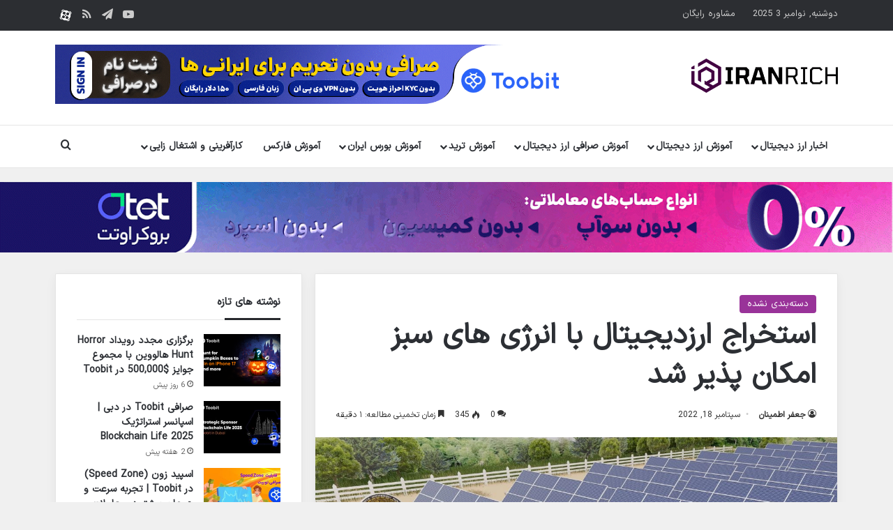

--- FILE ---
content_type: text/html; charset=UTF-8
request_url: https://iranrich.com/crypto-currency-mining-became-possible-with-green-energies/
body_size: 22858
content:
<!DOCTYPE html>
<html dir="rtl" lang="fa-IR" class="" data-skin="light">
<head>
	<meta charset="UTF-8" />
	<link rel="profile" href="https://gmpg.org/xfn/11" />
	<meta name='robots' content='index, follow, max-image-preview:large, max-snippet:-1, max-video-preview:-1' />
	<style>img:is([sizes="auto" i], [sizes^="auto," i]) { contain-intrinsic-size: 3000px 1500px }</style>
	
	<!-- This site is optimized with the Yoast SEO Premium plugin v26.2 (Yoast SEO v26.2) - https://yoast.com/wordpress/plugins/seo/ -->
	<title>استخراج ارزدیجیتال با انرژی های سبز امکان پذیر شد &#8226; ایران ریچ</title>
	<meta name="description" content="ماینینگ ارزدیجیتال به استفاده از انرژی های سبز یا همان انرژی پاک امکان پذیر شد، با کمک این انرژی دیگر خطر آلودگی زیستی برطرف میشود." />
	<link rel="canonical" href="https://iranrich.com/crypto-currency-mining-became-possible-with-green-energies/" />
	<meta property="og:locale" content="fa_IR" />
	<meta property="og:type" content="article" />
	<meta property="og:title" content="استخراج ارزدیجیتال با انرژی های سبز امکان پذیر شد" />
	<meta property="og:description" content="ماینینگ ارزدیجیتال به استفاده از انرژی های سبز یا همان انرژی پاک امکان پذیر شد، با کمک این انرژی دیگر خطر آلودگی زیستی برطرف میشود." />
	<meta property="og:site_name" content="ایران ریچ" />
	<meta property="article:publisher" content="https://www.facebook.com/iranrichacademy/" />
	<meta property="article:published_time" content="2022-09-18T14:23:05+00:00" />
	<meta property="article:modified_time" content="2022-09-18T14:27:58+00:00" />
	<meta property="og:image" content="https://iranrich.com/wp-content/uploads/2022/09/solar-energy.webp" />
	<meta property="og:image:width" content="1200" />
	<meta property="og:image:height" content="675" />
	<meta property="og:image:type" content="image/webp" />
	<meta name="author" content="جعفر اطمینان" />
	<meta name="twitter:card" content="summary_large_image" />
	<meta name="twitter:creator" content="@iran_rich" />
	<meta name="twitter:site" content="@iran_rich" />
	<meta name="twitter:label1" content="نوشته شده توسط" />
	<meta name="twitter:data1" content="جعفر اطمینان" />
	<meta name="twitter:label2" content="زمان تخمینی مطالعه" />
	<meta name="twitter:data2" content="2 دقیقه" />
	<script type="application/ld+json" class="yoast-schema-graph">{"@context":"https://schema.org","@graph":[{"@type":"NewsArticle","@id":"https://iranrich.com/crypto-currency-mining-became-possible-with-green-energies/#article","isPartOf":{"@id":"https://iranrich.com/crypto-currency-mining-became-possible-with-green-energies/"},"author":{"name":"جعفر اطمینان","@id":"https://iranrich.com/#/schema/person/f64a919018694e28d66e23c07581ae70"},"headline":"استخراج ارزدیجیتال با انرژی های سبز امکان پذیر شد","datePublished":"2022-09-18T14:23:05+00:00","dateModified":"2022-09-18T14:27:58+00:00","mainEntityOfPage":{"@id":"https://iranrich.com/crypto-currency-mining-became-possible-with-green-energies/"},"wordCount":0,"commentCount":0,"publisher":{"@id":"https://iranrich.com/#organization"},"image":{"@id":"https://iranrich.com/crypto-currency-mining-became-possible-with-green-energies/#primaryimage"},"thumbnailUrl":"https://iranrich.com/wp-content/uploads/2022/09/solar-energy.webp","inLanguage":"fa-IR","potentialAction":[{"@type":"CommentAction","name":"Comment","target":["https://iranrich.com/crypto-currency-mining-became-possible-with-green-energies/#respond"]}]},{"@type":"WebPage","@id":"https://iranrich.com/crypto-currency-mining-became-possible-with-green-energies/","url":"https://iranrich.com/crypto-currency-mining-became-possible-with-green-energies/","name":"استخراج ارزدیجیتال با انرژی های سبز امکان پذیر شد &#8226; ایران ریچ","isPartOf":{"@id":"https://iranrich.com/#website"},"primaryImageOfPage":{"@id":"https://iranrich.com/crypto-currency-mining-became-possible-with-green-energies/#primaryimage"},"image":{"@id":"https://iranrich.com/crypto-currency-mining-became-possible-with-green-energies/#primaryimage"},"thumbnailUrl":"https://iranrich.com/wp-content/uploads/2022/09/solar-energy.webp","datePublished":"2022-09-18T14:23:05+00:00","dateModified":"2022-09-18T14:27:58+00:00","description":"ماینینگ ارزدیجیتال به استفاده از انرژی های سبز یا همان انرژی پاک امکان پذیر شد، با کمک این انرژی دیگر خطر آلودگی زیستی برطرف میشود.","breadcrumb":{"@id":"https://iranrich.com/crypto-currency-mining-became-possible-with-green-energies/#breadcrumb"},"inLanguage":"fa-IR","potentialAction":[{"@type":"ReadAction","target":["https://iranrich.com/crypto-currency-mining-became-possible-with-green-energies/"]}]},{"@type":"ImageObject","inLanguage":"fa-IR","@id":"https://iranrich.com/crypto-currency-mining-became-possible-with-green-energies/#primaryimage","url":"https://iranrich.com/wp-content/uploads/2022/09/solar-energy.webp","contentUrl":"https://iranrich.com/wp-content/uploads/2022/09/solar-energy.webp","width":1200,"height":675,"caption":"استخراج ارزدیجیتال با solar Energy"},{"@type":"BreadcrumbList","@id":"https://iranrich.com/crypto-currency-mining-became-possible-with-green-energies/#breadcrumb","itemListElement":[{"@type":"ListItem","position":1,"name":"خانه","item":"https://iranrich.com/"},{"@type":"ListItem","position":2,"name":"جدیدترین مقالات آموزش بازارهای مالی و بلاکچین","item":"https://iranrich.com/blog/"},{"@type":"ListItem","position":3,"name":"دسته‌بندی نشده","item":"https://iranrich.com/%d8%af%d8%b3%d8%aa%d9%87%e2%80%8c%d8%a8%d9%86%d8%af%db%8c-%d9%86%d8%b4%d8%af%d9%87/"},{"@type":"ListItem","position":4,"name":"استخراج ارزدیجیتال با انرژی های سبز امکان پذیر شد"}]},{"@type":"WebSite","@id":"https://iranrich.com/#website","url":"https://iranrich.com/","name":"ایران ریچ","description":"دانلود رایگان آموزش بورس، فارکس، ارز دیجیتال","publisher":{"@id":"https://iranrich.com/#organization"},"alternateName":"iranrich","potentialAction":[{"@type":"SearchAction","target":{"@type":"EntryPoint","urlTemplate":"https://iranrich.com/?s={search_term_string}"},"query-input":{"@type":"PropertyValueSpecification","valueRequired":true,"valueName":"search_term_string"}}],"inLanguage":"fa-IR"},{"@type":"Organization","@id":"https://iranrich.com/#organization","name":"ایران ریچ","url":"https://iranrich.com/","logo":{"@type":"ImageObject","inLanguage":"fa-IR","@id":"https://iranrich.com/#/schema/logo/image/","url":"https://iranrich.com/wp-content/uploads/2022/06/new-logo-90.png","contentUrl":"https://iranrich.com/wp-content/uploads/2022/06/new-logo-90.png","width":385,"height":90,"caption":"ایران ریچ"},"image":{"@id":"https://iranrich.com/#/schema/logo/image/"},"sameAs":["https://www.facebook.com/iranrichacademy/","https://x.com/iran_rich","https://www.instagram.com/iranrich_academy/","https://www.linkedin.com/in/iranrich/","https://myspace.com/iranrich","https://www.pinterest.com/iran_rich/","https://www.youtube.com/channel/UCzMoqQobJRj0uwfbOf-yj0A"]},{"@type":"Person","@id":"https://iranrich.com/#/schema/person/f64a919018694e28d66e23c07581ae70","name":"جعفر اطمینان","description":"جعفر اطمینان هستم، متولد مهر سال 71. از کودکی به نوشتن و خلق دنیاهای شگفت انگیز از طریق کلمات علاقه داشتم. علاوه بر اون به مطالعه ی کتاب علاقه دارم و حس میکنم مثل جهان های موازی عمل میکنن و میشه اونها رو کشف کرد. توی دانشگاه تا مقطع کارشناسی ارشد در رشته مهندسی مکانیک ادامه دادم. فرزند هفتم یک خانواده 9 نفره ام و با وجود فراز و نشیب های زندگی، به آینده امیدوارم. در حال حاضر روی نوشتن یک کتاب رمان کار میکنم. با خوندن و نوشتن انگلیسی در حد خوب آشنایی دارم و تا الان بیش از دو میلیون کلمه تولید محتوای متنی سئو شده برای سایت های مختلف انجام دادم. موضوعاتی که تولید محتوا داشتم، در زمینه ی ارزهای دیجیتال، بازار فارکس، پزشکی، مهندسی، گردشگری، صنعت، کسب و کار و کارآفرینی، دیجیتال مارکتینگ، معرفی محصول و برند های مختلف بوده که خوشبختانه، نوشتن در تمام این زمینه ها برام تجربه ای بی نظیر ایجاد کرده. ممنونم از اینکه وقت گذاشتید خوندید","gender":"male","knowsAbout":["سئو، نویسندگی، ICDL، فتوشاپ، بازاریابی، مهندسی مکانیک، دیجیتال مارکتینگ"],"knowsLanguage":["فارسی"],"url":"https://iranrich.com/author/etminan1403/"}]}</script>
	<!-- / Yoast SEO Premium plugin. -->


<link rel="alternate" type="application/rss+xml" title="ایران ریچ &raquo; خوراک" href="https://iranrich.com/feed/" />
<link rel="alternate" type="application/rss+xml" title="ایران ریچ &raquo; خوراک دیدگاه‌ها" href="https://iranrich.com/comments/feed/" />
		<script type="text/javascript">
			try {
				if( 'undefined' != typeof localStorage ){
					var tieSkin = localStorage.getItem('tie-skin');
				}

				
				var html = document.getElementsByTagName('html')[0].classList,
						htmlSkin = 'light';

				if( html.contains('dark-skin') ){
					htmlSkin = 'dark';
				}

				if( tieSkin != null && tieSkin != htmlSkin ){
					html.add('tie-skin-inverted');
					var tieSkinInverted = true;
				}

				if( tieSkin == 'dark' ){
					html.add('dark-skin');
				}
				else if( tieSkin == 'light' ){
					html.remove( 'dark-skin' );
				}
				
			} catch(e) { console.log( e ) }

		</script>
		<link rel="alternate" type="application/rss+xml" title="ایران ریچ &raquo; استخراج ارزدیجیتال با انرژی های سبز امکان پذیر شد خوراک دیدگاه‌ها" href="https://iranrich.com/crypto-currency-mining-became-possible-with-green-energies/feed/" />

		<style type="text/css">
			:root{				
			--tie-preset-gradient-1: linear-gradient(135deg, rgba(6, 147, 227, 1) 0%, rgb(155, 81, 224) 100%);
			--tie-preset-gradient-2: linear-gradient(135deg, rgb(122, 220, 180) 0%, rgb(0, 208, 130) 100%);
			--tie-preset-gradient-3: linear-gradient(135deg, rgba(252, 185, 0, 1) 0%, rgba(255, 105, 0, 1) 100%);
			--tie-preset-gradient-4: linear-gradient(135deg, rgba(255, 105, 0, 1) 0%, rgb(207, 46, 46) 100%);
			--tie-preset-gradient-5: linear-gradient(135deg, rgb(238, 238, 238) 0%, rgb(169, 184, 195) 100%);
			--tie-preset-gradient-6: linear-gradient(135deg, rgb(74, 234, 220) 0%, rgb(151, 120, 209) 20%, rgb(207, 42, 186) 40%, rgb(238, 44, 130) 60%, rgb(251, 105, 98) 80%, rgb(254, 248, 76) 100%);
			--tie-preset-gradient-7: linear-gradient(135deg, rgb(255, 206, 236) 0%, rgb(152, 150, 240) 100%);
			--tie-preset-gradient-8: linear-gradient(135deg, rgb(254, 205, 165) 0%, rgb(254, 45, 45) 50%, rgb(107, 0, 62) 100%);
			--tie-preset-gradient-9: linear-gradient(135deg, rgb(255, 203, 112) 0%, rgb(199, 81, 192) 50%, rgb(65, 88, 208) 100%);
			--tie-preset-gradient-10: linear-gradient(135deg, rgb(255, 245, 203) 0%, rgb(182, 227, 212) 50%, rgb(51, 167, 181) 100%);
			--tie-preset-gradient-11: linear-gradient(135deg, rgb(202, 248, 128) 0%, rgb(113, 206, 126) 100%);
			--tie-preset-gradient-12: linear-gradient(135deg, rgb(2, 3, 129) 0%, rgb(40, 116, 252) 100%);
			--tie-preset-gradient-13: linear-gradient(135deg, #4D34FA, #ad34fa);
			--tie-preset-gradient-14: linear-gradient(135deg, #0057FF, #31B5FF);
			--tie-preset-gradient-15: linear-gradient(135deg, #FF007A, #FF81BD);
			--tie-preset-gradient-16: linear-gradient(135deg, #14111E, #4B4462);
			--tie-preset-gradient-17: linear-gradient(135deg, #F32758, #FFC581);

			
					--main-nav-background: #FFFFFF;
					--main-nav-secondry-background: rgba(0,0,0,0.03);
					--main-nav-primary-color: #0088ff;
					--main-nav-contrast-primary-color: #FFFFFF;
					--main-nav-text-color: #2c2f34;
					--main-nav-secondry-text-color: rgba(0,0,0,0.5);
					--main-nav-main-border-color: rgba(0,0,0,0.1);
					--main-nav-secondry-border-color: rgba(0,0,0,0.08);
				
			}
		</style>
	<meta name="viewport" content="width=device-width, initial-scale=1.0" /><link rel='stylesheet' id='cmc_rtl_css-css' href='https://iranrich.com/wp-content/plugins/coin-market-cap/assets/css/cmc-rtl.css?ver=5.6.6' type='text/css' media='all' />
<link rel='stylesheet' id='wp-block-library-rtl-css' href='https://iranrich.com/wp-includes/css/dist/block-library/style-rtl.min.css?ver=6.8.3' type='text/css' media='all' />
<style id='wp-block-library-theme-inline-css' type='text/css'>
.wp-block-audio :where(figcaption){color:#555;font-size:13px;text-align:center}.is-dark-theme .wp-block-audio :where(figcaption){color:#ffffffa6}.wp-block-audio{margin:0 0 1em}.wp-block-code{border:1px solid #ccc;border-radius:4px;font-family:Menlo,Consolas,monaco,monospace;padding:.8em 1em}.wp-block-embed :where(figcaption){color:#555;font-size:13px;text-align:center}.is-dark-theme .wp-block-embed :where(figcaption){color:#ffffffa6}.wp-block-embed{margin:0 0 1em}.blocks-gallery-caption{color:#555;font-size:13px;text-align:center}.is-dark-theme .blocks-gallery-caption{color:#ffffffa6}:root :where(.wp-block-image figcaption){color:#555;font-size:13px;text-align:center}.is-dark-theme :root :where(.wp-block-image figcaption){color:#ffffffa6}.wp-block-image{margin:0 0 1em}.wp-block-pullquote{border-bottom:4px solid;border-top:4px solid;color:currentColor;margin-bottom:1.75em}.wp-block-pullquote cite,.wp-block-pullquote footer,.wp-block-pullquote__citation{color:currentColor;font-size:.8125em;font-style:normal;text-transform:uppercase}.wp-block-quote{border-left:.25em solid;margin:0 0 1.75em;padding-left:1em}.wp-block-quote cite,.wp-block-quote footer{color:currentColor;font-size:.8125em;font-style:normal;position:relative}.wp-block-quote:where(.has-text-align-right){border-left:none;border-right:.25em solid;padding-left:0;padding-right:1em}.wp-block-quote:where(.has-text-align-center){border:none;padding-left:0}.wp-block-quote.is-large,.wp-block-quote.is-style-large,.wp-block-quote:where(.is-style-plain){border:none}.wp-block-search .wp-block-search__label{font-weight:700}.wp-block-search__button{border:1px solid #ccc;padding:.375em .625em}:where(.wp-block-group.has-background){padding:1.25em 2.375em}.wp-block-separator.has-css-opacity{opacity:.4}.wp-block-separator{border:none;border-bottom:2px solid;margin-left:auto;margin-right:auto}.wp-block-separator.has-alpha-channel-opacity{opacity:1}.wp-block-separator:not(.is-style-wide):not(.is-style-dots){width:100px}.wp-block-separator.has-background:not(.is-style-dots){border-bottom:none;height:1px}.wp-block-separator.has-background:not(.is-style-wide):not(.is-style-dots){height:2px}.wp-block-table{margin:0 0 1em}.wp-block-table td,.wp-block-table th{word-break:normal}.wp-block-table :where(figcaption){color:#555;font-size:13px;text-align:center}.is-dark-theme .wp-block-table :where(figcaption){color:#ffffffa6}.wp-block-video :where(figcaption){color:#555;font-size:13px;text-align:center}.is-dark-theme .wp-block-video :where(figcaption){color:#ffffffa6}.wp-block-video{margin:0 0 1em}:root :where(.wp-block-template-part.has-background){margin-bottom:0;margin-top:0;padding:1.25em 2.375em}
</style>
<style id='classic-theme-styles-inline-css' type='text/css'>
/*! This file is auto-generated */
.wp-block-button__link{color:#fff;background-color:#32373c;border-radius:9999px;box-shadow:none;text-decoration:none;padding:calc(.667em + 2px) calc(1.333em + 2px);font-size:1.125em}.wp-block-file__button{background:#32373c;color:#fff;text-decoration:none}
</style>
<style id='global-styles-inline-css' type='text/css'>
:root{--wp--preset--aspect-ratio--square: 1;--wp--preset--aspect-ratio--4-3: 4/3;--wp--preset--aspect-ratio--3-4: 3/4;--wp--preset--aspect-ratio--3-2: 3/2;--wp--preset--aspect-ratio--2-3: 2/3;--wp--preset--aspect-ratio--16-9: 16/9;--wp--preset--aspect-ratio--9-16: 9/16;--wp--preset--color--black: #000000;--wp--preset--color--cyan-bluish-gray: #abb8c3;--wp--preset--color--white: #ffffff;--wp--preset--color--pale-pink: #f78da7;--wp--preset--color--vivid-red: #cf2e2e;--wp--preset--color--luminous-vivid-orange: #ff6900;--wp--preset--color--luminous-vivid-amber: #fcb900;--wp--preset--color--light-green-cyan: #7bdcb5;--wp--preset--color--vivid-green-cyan: #00d084;--wp--preset--color--pale-cyan-blue: #8ed1fc;--wp--preset--color--vivid-cyan-blue: #0693e3;--wp--preset--color--vivid-purple: #9b51e0;--wp--preset--color--global-color: #993399;--wp--preset--gradient--vivid-cyan-blue-to-vivid-purple: linear-gradient(135deg,rgba(6,147,227,1) 0%,rgb(155,81,224) 100%);--wp--preset--gradient--light-green-cyan-to-vivid-green-cyan: linear-gradient(135deg,rgb(122,220,180) 0%,rgb(0,208,130) 100%);--wp--preset--gradient--luminous-vivid-amber-to-luminous-vivid-orange: linear-gradient(135deg,rgba(252,185,0,1) 0%,rgba(255,105,0,1) 100%);--wp--preset--gradient--luminous-vivid-orange-to-vivid-red: linear-gradient(135deg,rgba(255,105,0,1) 0%,rgb(207,46,46) 100%);--wp--preset--gradient--very-light-gray-to-cyan-bluish-gray: linear-gradient(135deg,rgb(238,238,238) 0%,rgb(169,184,195) 100%);--wp--preset--gradient--cool-to-warm-spectrum: linear-gradient(135deg,rgb(74,234,220) 0%,rgb(151,120,209) 20%,rgb(207,42,186) 40%,rgb(238,44,130) 60%,rgb(251,105,98) 80%,rgb(254,248,76) 100%);--wp--preset--gradient--blush-light-purple: linear-gradient(135deg,rgb(255,206,236) 0%,rgb(152,150,240) 100%);--wp--preset--gradient--blush-bordeaux: linear-gradient(135deg,rgb(254,205,165) 0%,rgb(254,45,45) 50%,rgb(107,0,62) 100%);--wp--preset--gradient--luminous-dusk: linear-gradient(135deg,rgb(255,203,112) 0%,rgb(199,81,192) 50%,rgb(65,88,208) 100%);--wp--preset--gradient--pale-ocean: linear-gradient(135deg,rgb(255,245,203) 0%,rgb(182,227,212) 50%,rgb(51,167,181) 100%);--wp--preset--gradient--electric-grass: linear-gradient(135deg,rgb(202,248,128) 0%,rgb(113,206,126) 100%);--wp--preset--gradient--midnight: linear-gradient(135deg,rgb(2,3,129) 0%,rgb(40,116,252) 100%);--wp--preset--font-size--small: 13px;--wp--preset--font-size--medium: 20px;--wp--preset--font-size--large: 36px;--wp--preset--font-size--x-large: 42px;--wp--preset--spacing--20: 0.44rem;--wp--preset--spacing--30: 0.67rem;--wp--preset--spacing--40: 1rem;--wp--preset--spacing--50: 1.5rem;--wp--preset--spacing--60: 2.25rem;--wp--preset--spacing--70: 3.38rem;--wp--preset--spacing--80: 5.06rem;--wp--preset--shadow--natural: 6px 6px 9px rgba(0, 0, 0, 0.2);--wp--preset--shadow--deep: 12px 12px 50px rgba(0, 0, 0, 0.4);--wp--preset--shadow--sharp: 6px 6px 0px rgba(0, 0, 0, 0.2);--wp--preset--shadow--outlined: 6px 6px 0px -3px rgba(255, 255, 255, 1), 6px 6px rgba(0, 0, 0, 1);--wp--preset--shadow--crisp: 6px 6px 0px rgba(0, 0, 0, 1);}:where(.is-layout-flex){gap: 0.5em;}:where(.is-layout-grid){gap: 0.5em;}body .is-layout-flex{display: flex;}.is-layout-flex{flex-wrap: wrap;align-items: center;}.is-layout-flex > :is(*, div){margin: 0;}body .is-layout-grid{display: grid;}.is-layout-grid > :is(*, div){margin: 0;}:where(.wp-block-columns.is-layout-flex){gap: 2em;}:where(.wp-block-columns.is-layout-grid){gap: 2em;}:where(.wp-block-post-template.is-layout-flex){gap: 1.25em;}:where(.wp-block-post-template.is-layout-grid){gap: 1.25em;}.has-black-color{color: var(--wp--preset--color--black) !important;}.has-cyan-bluish-gray-color{color: var(--wp--preset--color--cyan-bluish-gray) !important;}.has-white-color{color: var(--wp--preset--color--white) !important;}.has-pale-pink-color{color: var(--wp--preset--color--pale-pink) !important;}.has-vivid-red-color{color: var(--wp--preset--color--vivid-red) !important;}.has-luminous-vivid-orange-color{color: var(--wp--preset--color--luminous-vivid-orange) !important;}.has-luminous-vivid-amber-color{color: var(--wp--preset--color--luminous-vivid-amber) !important;}.has-light-green-cyan-color{color: var(--wp--preset--color--light-green-cyan) !important;}.has-vivid-green-cyan-color{color: var(--wp--preset--color--vivid-green-cyan) !important;}.has-pale-cyan-blue-color{color: var(--wp--preset--color--pale-cyan-blue) !important;}.has-vivid-cyan-blue-color{color: var(--wp--preset--color--vivid-cyan-blue) !important;}.has-vivid-purple-color{color: var(--wp--preset--color--vivid-purple) !important;}.has-black-background-color{background-color: var(--wp--preset--color--black) !important;}.has-cyan-bluish-gray-background-color{background-color: var(--wp--preset--color--cyan-bluish-gray) !important;}.has-white-background-color{background-color: var(--wp--preset--color--white) !important;}.has-pale-pink-background-color{background-color: var(--wp--preset--color--pale-pink) !important;}.has-vivid-red-background-color{background-color: var(--wp--preset--color--vivid-red) !important;}.has-luminous-vivid-orange-background-color{background-color: var(--wp--preset--color--luminous-vivid-orange) !important;}.has-luminous-vivid-amber-background-color{background-color: var(--wp--preset--color--luminous-vivid-amber) !important;}.has-light-green-cyan-background-color{background-color: var(--wp--preset--color--light-green-cyan) !important;}.has-vivid-green-cyan-background-color{background-color: var(--wp--preset--color--vivid-green-cyan) !important;}.has-pale-cyan-blue-background-color{background-color: var(--wp--preset--color--pale-cyan-blue) !important;}.has-vivid-cyan-blue-background-color{background-color: var(--wp--preset--color--vivid-cyan-blue) !important;}.has-vivid-purple-background-color{background-color: var(--wp--preset--color--vivid-purple) !important;}.has-black-border-color{border-color: var(--wp--preset--color--black) !important;}.has-cyan-bluish-gray-border-color{border-color: var(--wp--preset--color--cyan-bluish-gray) !important;}.has-white-border-color{border-color: var(--wp--preset--color--white) !important;}.has-pale-pink-border-color{border-color: var(--wp--preset--color--pale-pink) !important;}.has-vivid-red-border-color{border-color: var(--wp--preset--color--vivid-red) !important;}.has-luminous-vivid-orange-border-color{border-color: var(--wp--preset--color--luminous-vivid-orange) !important;}.has-luminous-vivid-amber-border-color{border-color: var(--wp--preset--color--luminous-vivid-amber) !important;}.has-light-green-cyan-border-color{border-color: var(--wp--preset--color--light-green-cyan) !important;}.has-vivid-green-cyan-border-color{border-color: var(--wp--preset--color--vivid-green-cyan) !important;}.has-pale-cyan-blue-border-color{border-color: var(--wp--preset--color--pale-cyan-blue) !important;}.has-vivid-cyan-blue-border-color{border-color: var(--wp--preset--color--vivid-cyan-blue) !important;}.has-vivid-purple-border-color{border-color: var(--wp--preset--color--vivid-purple) !important;}.has-vivid-cyan-blue-to-vivid-purple-gradient-background{background: var(--wp--preset--gradient--vivid-cyan-blue-to-vivid-purple) !important;}.has-light-green-cyan-to-vivid-green-cyan-gradient-background{background: var(--wp--preset--gradient--light-green-cyan-to-vivid-green-cyan) !important;}.has-luminous-vivid-amber-to-luminous-vivid-orange-gradient-background{background: var(--wp--preset--gradient--luminous-vivid-amber-to-luminous-vivid-orange) !important;}.has-luminous-vivid-orange-to-vivid-red-gradient-background{background: var(--wp--preset--gradient--luminous-vivid-orange-to-vivid-red) !important;}.has-very-light-gray-to-cyan-bluish-gray-gradient-background{background: var(--wp--preset--gradient--very-light-gray-to-cyan-bluish-gray) !important;}.has-cool-to-warm-spectrum-gradient-background{background: var(--wp--preset--gradient--cool-to-warm-spectrum) !important;}.has-blush-light-purple-gradient-background{background: var(--wp--preset--gradient--blush-light-purple) !important;}.has-blush-bordeaux-gradient-background{background: var(--wp--preset--gradient--blush-bordeaux) !important;}.has-luminous-dusk-gradient-background{background: var(--wp--preset--gradient--luminous-dusk) !important;}.has-pale-ocean-gradient-background{background: var(--wp--preset--gradient--pale-ocean) !important;}.has-electric-grass-gradient-background{background: var(--wp--preset--gradient--electric-grass) !important;}.has-midnight-gradient-background{background: var(--wp--preset--gradient--midnight) !important;}.has-small-font-size{font-size: var(--wp--preset--font-size--small) !important;}.has-medium-font-size{font-size: var(--wp--preset--font-size--medium) !important;}.has-large-font-size{font-size: var(--wp--preset--font-size--large) !important;}.has-x-large-font-size{font-size: var(--wp--preset--font-size--x-large) !important;}
:where(.wp-block-post-template.is-layout-flex){gap: 1.25em;}:where(.wp-block-post-template.is-layout-grid){gap: 1.25em;}
:where(.wp-block-columns.is-layout-flex){gap: 2em;}:where(.wp-block-columns.is-layout-grid){gap: 2em;}
:root :where(.wp-block-pullquote){font-size: 1.5em;line-height: 1.6;}
</style>
<link rel='preload' as='style' onload='this.onload=null;this.rel="stylesheet"' id='cmc-bootstrap' href='https://iranrich.com/wp-content/plugins/coin-market-cap/assets/css/libs/bootstrap.min.css?ver=5.6.6' type='text/css' media='all' /><link rel='stylesheet' as='style' onload='this.onload=null;this.rel="stylesheet"' id='cmc-bootstrap' href='https://iranrich.com/wp-content/plugins/coin-market-cap/assets/css/libs/bootstrap.min.css?ver=5.6.6' type='text/css' media='all' /><link rel='stylesheet' id='cmc-custom-css' href='https://iranrich.com/wp-content/plugins/coin-market-cap/assets/css/cmc-custom.css?ver=5.6.6' type='text/css' media='all' />
<link rel='preload' as='style' onload='this.onload=null;this.rel="stylesheet"' id='cmc-icons' href='https://iranrich.com/wp-content/plugins/coin-market-cap/assets/css/cmc-icons.min.css?ver=5.6.6' type='text/css' media='all' /><link rel='stylesheet' as='style' onload='this.onload=null;this.rel="stylesheet"' id='cmc-icons' href='https://iranrich.com/wp-content/plugins/coin-market-cap/assets/css/cmc-icons.min.css?ver=5.6.6' type='text/css' media='all' /><link rel='stylesheet' id='cmc-advance-table-design-css' href='https://iranrich.com/wp-content/plugins/coin-market-cap/assets/css/cmc-advance-style.css?ver=5.6.6' type='text/css' media='all' />
<link rel='stylesheet' id='kk-star-ratings-css' href='https://iranrich.com/wp-content/plugins/kk-star-ratings/src/core/public/css/kk-star-ratings.min.css?ver=5.4.10.2' type='text/css' media='all' />
<link rel='stylesheet' id='tie-css-base-css' href='https://iranrich.com/wp-content/themes/jannah/assets/css/base.min.css?ver=7.2.0' type='text/css' media='all' />
<link rel='stylesheet' id='tie-css-styles-css' href='https://iranrich.com/wp-content/themes/jannah/assets/css/style.min.css?ver=7.2.0' type='text/css' media='all' />
<link rel='stylesheet' id='tie-css-widgets-css' href='https://iranrich.com/wp-content/themes/jannah/assets/css/widgets.min.css?ver=7.2.0' type='text/css' media='all' />
<link rel='stylesheet' id='tie-css-helpers-css' href='https://iranrich.com/wp-content/themes/jannah/assets/css/helpers.min.css?ver=7.2.0' type='text/css' media='all' />
<link rel='stylesheet' id='tie-fontawesome5-css' href='https://iranrich.com/wp-content/themes/jannah/assets/css/fontawesome.css?ver=7.2.0' type='text/css' media='all' />
<link rel='stylesheet' id='tie-css-shortcodes-css' href='https://iranrich.com/wp-content/themes/jannah/assets/css/plugins/shortcodes.min.css?ver=7.2.0' type='text/css' media='all' />
<link rel='stylesheet' id='tie-css-single-css' href='https://iranrich.com/wp-content/themes/jannah/assets/css/single.min.css?ver=7.2.0' type='text/css' media='all' />
<link rel='stylesheet' id='tie-css-print-css' href='https://iranrich.com/wp-content/themes/jannah/assets/css/print.css?ver=7.2.0' type='text/css' media='print' />
<style id='tie-css-print-inline-css' type='text/css'>
@font-face {font-family: 'IRANSansX';font-display: swap;src: url('https://iranrich.com/wp-content/uploads/2021/06/IRANSansX-Regular.woff2') format('woff2'),url('https://iranrich.com/wp-content/uploads/2021/06/IRANSansX-Regular.woff') format('woff');}@font-face {font-family: 'IRANSansX';font-display: swap;src: url('https://iranrich.com/wp-content/uploads/2021/06/IRANSansX-Regular.woff2') format('woff2'),url('https://iranrich.com/wp-content/uploads/2021/06/IRANSansX-Regular.woff') format('woff');}@font-face {font-family: 'IRANSansX';font-display: swap;src: url('https://iranrich.com/wp-content/uploads/2021/06/IRANSansX-Regular.woff2') format('woff2'),url('https://iranrich.com/wp-content/uploads/2021/06/IRANSansX-Regular.woff') format('woff');}@font-face {font-family: 'IRANSansX';font-display: swap;src: url('https://iranrich.com/wp-content/uploads/2021/06/IRANSansX-Regular.woff2') format('woff2'),url('https://iranrich.com/wp-content/uploads/2021/06/IRANSansX-Regular.woff') format('woff');}body{font-family: 'IRANSansX';}.logo-text,h1,h2,h3,h4,h5,h6,.the-subtitle{font-family: 'IRANSansX';}#main-nav .main-menu > ul > li > a{font-family: 'IRANSansX';}blockquote p{font-family: 'IRANSansX';}#tie-wrapper .mag-box.big-post-left-box li:not(:first-child) .post-title,#tie-wrapper .mag-box.big-post-top-box li:not(:first-child) .post-title,#tie-wrapper .mag-box.half-box li:not(:first-child) .post-title,#tie-wrapper .mag-box.big-thumb-left-box li:not(:first-child) .post-title,#tie-wrapper .mag-box.scrolling-box .slide .post-title,#tie-wrapper .mag-box.miscellaneous-box li:not(:first-child) .post-title{font-weight: 500;}#tie-body{background-color: #f0f0f0;}:root:root{--brand-color: #993399;--dark-brand-color: #670167;--bright-color: #FFFFFF;--base-color: #2c2f34;}#reading-position-indicator{box-shadow: 0 0 10px rgba( 153,51,153,0.7);}:root:root{--brand-color: #993399;--dark-brand-color: #670167;--bright-color: #FFFFFF;--base-color: #2c2f34;}#reading-position-indicator{box-shadow: 0 0 10px rgba( 153,51,153,0.7);}.dark-skin .side-aside img,.dark-skin .site-footer img,.dark-skin .sidebar img,.dark-skin .main-content img{filter: brightness(.8) contrast(1.2);}.tie-weather-widget.widget,.container-wrapper{box-shadow: 0 5px 15px 0 rgba(0,0,0,0.05);}.dark-skin .tie-weather-widget.widget,.dark-skin .container-wrapper{box-shadow: 0 5px 15px 0 rgba(0,0,0,0.2);}.main-slider .slide-bg,.main-slider .slide{background-position: center center;}#header-notification-bar{background: var( --tie-preset-gradient-13 );}.social-icons-item .custom-link-1-social-icon{background-color: #ed145b !important;}.social-icons-item .custom-link-1-social-icon span{color: #ed145b;}.social-icons-item .custom-link-1-social-icon.custom-social-img span.social-icon-img{background-image: url('https://iranrich.com/wp-content/uploads/2022/09/Aparat-w.png');}.tie-cat-108,.tie-cat-item-108 > span{background-color:#e74c3c !important;color:#FFFFFF !important;}.tie-cat-108:after{border-top-color:#e74c3c !important;}.tie-cat-108:hover{background-color:#c92e1e !important;}.tie-cat-108:hover:after{border-top-color:#c92e1e !important;}@media (min-width: 1200px){.container{width: auto;}}@media (min-width: 992px){.container,.boxed-layout #tie-wrapper,.boxed-layout .fixed-nav,.wide-next-prev-slider-wrapper .slider-main-container{max-width: 90%;}.boxed-layout .container{max-width: 100%;}}#tie-wrapper { background-color: #f0f0f0;}.main-menu ul.mega-cat-sub-categories { display: none;}.wp-block-quote { border-right: 0.25em solid;border-left: none;}
</style>
<script type="text/javascript" src="https://iranrich.com/wp-includes/js/jquery/jquery.min.js?ver=3.7.1" id="jquery-core-js"></script>
<script type="text/javascript" src="https://iranrich.com/wp-includes/js/jquery/jquery-migrate.min.js?ver=3.4.1" id="jquery-migrate-js"></script>
<link rel="stylesheet" href="https://iranrich.com/wp-content/themes/jannah/rtl.css" type="text/css" media="screen" /><script type="application/ld+json">{
    "@context": "https://schema.org/",
    "@type": "CreativeWorkSeries",
    "name": "استخراج ارزدیجیتال با انرژی های سبز امکان پذیر شد",
    "aggregateRating": {
        "@type": "AggregateRating",
        "ratingValue": "5",
        "bestRating": "5",
        "ratingCount": "1"
    }
}</script><meta http-equiv="X-UA-Compatible" content="IE=edge">
<link rel="icon" href="https://iranrich.com/wp-content/uploads/2022/06/cropped-new-icon-512-32x32.jpg" sizes="32x32" />
<link rel="icon" href="https://iranrich.com/wp-content/uploads/2022/06/cropped-new-icon-512-192x192.jpg" sizes="192x192" />
<link rel="apple-touch-icon" href="https://iranrich.com/wp-content/uploads/2022/06/cropped-new-icon-512-180x180.jpg" />
<meta name="msapplication-TileImage" content="https://iranrich.com/wp-content/uploads/2022/06/cropped-new-icon-512-270x270.jpg" />
</head>

<body id="tie-body" class="rtl wp-singular post-template-default single single-post postid-18040 single-format-standard wp-theme-jannah is-percent-width block-head-3 magazine1 is-thumb-overlay-disabled is-desktop is-header-layout-3 has-header-ad has-header-below-ad sidebar-left has-sidebar post-layout-1 narrow-title-narrow-media is-standard-format hide_breaking_news hide_footer_tiktok hide_footer_instagram hide_post_authorbio hide_post_nav hide_inline_related_posts hide_sidebars">



<div class="background-overlay">

	<div id="tie-container" class="site tie-container">

		
		<div id="tie-wrapper">

			
<header id="theme-header" class="theme-header header-layout-3 main-nav-light main-nav-default-light main-nav-below has-stream-item top-nav-active top-nav-dark top-nav-default-dark top-nav-above has-normal-width-logo has-custom-sticky-logo mobile-header-centered">
	
<nav id="top-nav"  class="has-date-menu-components top-nav header-nav" aria-label="ناوبری ثانویه">
	<div class="container">
		<div class="topbar-wrapper">

			
					<div class="topbar-today-date">
						دوشنبه, نوامبر 3 2025					</div>
					
			<div class="tie-alignleft">
				<div class="top-menu header-menu"><ul id="menu-%d9%85%d9%86%d9%88-%d9%86%d8%a7%d9%88%d8%a8%d8%b1%db%8c-%d9%87%d8%af%d8%b1" class="menu"><li id="menu-item-14129" class="menu-item menu-item-type-post_type menu-item-object-page menu-item-14129"><a href="https://iranrich.com/free-consulting/">مشاوره رایگان</a></li>
</ul></div>			</div><!-- .tie-alignleft /-->

			<div class="tie-alignright">
				<ul class="components"> <li class="social-icons-item"><a class="social-link youtube-social-icon" rel="external noopener nofollow" target="_blank" href="https://www.youtube.com/c/IranRich_com"><span class="tie-social-icon tie-icon-youtube"></span><span class="screen-reader-text">یوتیوب</span></a></li><li class="social-icons-item"><a class="social-link telegram-social-icon" rel="external noopener nofollow" target="_blank" href="https://t.me/iranrichfa"><span class="tie-social-icon tie-icon-paper-plane"></span><span class="screen-reader-text">تلگرام</span></a></li><li class="social-icons-item"><a class="social-link rss-social-icon" rel="external noopener nofollow" target="_blank" href="https://iranrich.com/feed/"><span class="tie-social-icon tie-icon-feed"></span><span class="screen-reader-text">خوراک</span></a></li><li class="social-icons-item"><a class="social-link social-custom-link custom-link-1-social-icon custom-social-img" rel="external noopener nofollow" target="_blank" href="https://www.aparat.com/IranRich_com"><span class="tie-social-icon social-icon-img social-icon-img-1"></span><span class="screen-reader-text">آپارات</span></a></li> </ul><!-- Components -->			</div><!-- .tie-alignright /-->

		</div><!-- .topbar-wrapper /-->
	</div><!-- .container /-->
</nav><!-- #top-nav /-->

<div class="container header-container">
	<div class="tie-row logo-row">

		
		<div class="logo-wrapper">
			<div class="tie-col-md-4 logo-container clearfix">
				<div id="mobile-header-components-area_1" class="mobile-header-components"><ul class="components"><li class="mobile-component_search custom-menu-link">
				<a href="#" class="tie-search-trigger-mobile">
					<span class="tie-icon-search tie-search-icon" aria-hidden="true"></span>
					<span class="screen-reader-text">جستجو</span>
				</a>
			</li> <li class="mobile-component_skin custom-menu-link">
				<a href="#" class="change-skin" title="تغییر پوسته">
					<span class="tie-icon-moon change-skin-icon" aria-hidden="true"></span>
					<span class="screen-reader-text">تغییر پوسته</span>
				</a>
			</li></ul></div>
		<div id="logo" class="image-logo" >

			
			<a title="ایران ریچ آموزش رایگان ترید ارز دیجیتال، بورس، فارکس" href="https://iranrich.com/">
				
				<picture id="tie-logo-default" class="tie-logo-default tie-logo-picture">
					<source class="tie-logo-source-default tie-logo-source" srcset="https://iranrich.com/wp-content/uploads/2022/06/new-logo-180.png 2x, https://iranrich.com/wp-content/uploads/2022/06/new-logo-90.png 1x" media="(max-width:991px)">
					<source class="tie-logo-source-default tie-logo-source" srcset="https://iranrich.com/wp-content/uploads/2022/06/new-logo-180.png 2x, https://iranrich.com/wp-content/uploads/2022/06/new-logo-90.png 1x">
					<img class="tie-logo-img-default tie-logo-img" src="https://iranrich.com/wp-content/uploads/2022/06/new-logo-90.png" alt="ایران ریچ آموزش رایگان ترید ارز دیجیتال، بورس، فارکس" width="300" height="49" style="max-height:49px !important; width: auto;" />
				</picture>
			
					<picture id="tie-logo-inverted" class="tie-logo-inverted tie-logo-picture">
						<source class="tie-logo-source-inverted tie-logo-source" srcset="https://iranrich.com/wp-content/uploads/2023/09/new-logo-180-w.png 2x, https://iranrich.com/wp-content/uploads/2023/09/new-logo-90-w.png 1x" media="(max-width:991px)">
						<source class="tie-logo-source-inverted tie-logo-source" id="tie-logo-inverted-source" srcset="https://iranrich.com/wp-content/uploads/2023/09/new-logo-180-w.png 2x, https://iranrich.com/wp-content/uploads/2023/09/new-logo-90-w.png 1x">
						<img class="tie-logo-img-inverted tie-logo-img" loading="lazy" id="tie-logo-inverted-img" src="https://iranrich.com/wp-content/uploads/2023/09/new-logo-90-w.png" alt="ایران ریچ آموزش رایگان ترید ارز دیجیتال، بورس، فارکس" width="300" height="49" style="max-height:49px !important; width: auto;" />
					</picture>
							</a>

			
		</div><!-- #logo /-->

		<div id="mobile-header-components-area_2" class="mobile-header-components"><ul class="components"><li class="mobile-component_menu custom-menu-link"><a href="#" id="mobile-menu-icon" class=""><span class="tie-mobile-menu-icon nav-icon is-layout-1"></span><span class="screen-reader-text">منو</span></a></li></ul></div>			</div><!-- .tie-col /-->
		</div><!-- .logo-wrapper /-->

		<div class="tie-col-md-8 stream-item stream-item-top-wrapper"><div class="stream-item-top">
					<a href="https://www.toobit.com/t/iranrich" title="صرافی توبیت"  >
						<img src="https://iranrich.com/wp-content/uploads/2024/10/RegisterToobit.gif" alt="صرافی توبیت" width="728" height="91" />
					</a>
				</div></div><!-- .tie-col /-->
	</div><!-- .tie-row /-->
</div><!-- .container /-->

<div class="main-nav-wrapper">
	<nav id="main-nav" data-skin="search-in-main-nav" class="main-nav header-nav live-search-parent menu-style-line menu-style-minimal"  aria-label="منوی اصلی">
		<div class="container">

			<div class="main-menu-wrapper">

				
				<div id="menu-components-wrap">

					
		<div id="sticky-logo" class="image-logo">

			
			<a title="ایران ریچ آموزش رایگان ترید ارز دیجیتال، بورس، فارکس" href="https://iranrich.com/">
				
				<picture class="tie-logo-default tie-logo-picture">
					<source class="tie-logo-source-default tie-logo-source" srcset="https://iranrich.com/wp-content/uploads/2022/06/new-logo-180.png 2x, https://iranrich.com/wp-content/uploads/2022/06/new-logo-90.png 1x">
					<img class="tie-logo-img-default tie-logo-img" src="https://iranrich.com/wp-content/uploads/2022/06/new-logo-90.png" alt="ایران ریچ آموزش رایگان ترید ارز دیجیتال، بورس، فارکس" style="max-height:49px; width: auto;" />
				</picture>
						</a>

			
		</div><!-- #Sticky-logo /-->

		<div class="flex-placeholder"></div>
		
					<div class="main-menu main-menu-wrap">
						<div id="main-nav-menu" class="main-menu header-menu"><ul id="menu-%d9%85%d9%86%d9%88-%d8%a7%d8%b5%d9%84%db%8c-%d8%ac%d8%af%db%8c%d8%af" class="menu"><li id="menu-item-39828" class="menu-item menu-item-type-taxonomy menu-item-object-category menu-item-has-children menu-item-39828"><a href="https://iranrich.com/%d8%a7%d8%ae%d8%a8%d8%a7%d8%b1-%d8%a7%d8%b1%d8%b2-%d8%af%db%8c%d8%ac%db%8c%d8%aa%d8%a7%d9%84/">اخبار ارز دیجیتال</a>
<ul class="sub-menu menu-sub-content">
	<li id="menu-item-39834" class="menu-item menu-item-type-taxonomy menu-item-object-category menu-item-39834"><a href="https://iranrich.com/%d8%a7%d8%ae%d8%a8%d8%a7%d8%b1-%d8%a7%d8%b1%d8%b2-%d8%af%db%8c%d8%ac%db%8c%d8%aa%d8%a7%d9%84/%d8%a7%d8%ae%d8%a8%d8%a7%d8%b1-%d8%b5%d8%b1%d8%a7%d9%81%db%8c-%d9%87%d8%a7/">اخبار صرافی ها</a></li>
	<li id="menu-item-39832" class="menu-item menu-item-type-taxonomy menu-item-object-category menu-item-39832"><a href="https://iranrich.com/%d8%a7%d8%ae%d8%a8%d8%a7%d8%b1-%d8%a7%d8%b1%d8%b2-%d8%af%db%8c%d8%ac%db%8c%d8%aa%d8%a7%d9%84/%d8%a7%d8%ae%d8%a8%d8%a7%d8%b1-%d8%a7%db%8c%d8%b1%d8%af%d8%b1%d8%a7%d9%be/">اخبار ایردراپ</a></li>
	<li id="menu-item-39833" class="menu-item menu-item-type-taxonomy menu-item-object-category menu-item-39833"><a href="https://iranrich.com/%d8%a7%d8%ae%d8%a8%d8%a7%d8%b1-%d8%a7%d8%b1%d8%b2-%d8%af%db%8c%d8%ac%db%8c%d8%aa%d8%a7%d9%84/%d8%a7%d8%ae%d8%a8%d8%a7%d8%b1-%d8%a8%db%8c%d8%aa-%da%a9%d9%88%db%8c%d9%86/">اخبار بیت کوین</a></li>
	<li id="menu-item-39830" class="menu-item menu-item-type-taxonomy menu-item-object-category menu-item-39830"><a href="https://iranrich.com/%d8%a7%d8%ae%d8%a8%d8%a7%d8%b1-%d8%a7%d8%b1%d8%b2-%d8%af%db%8c%d8%ac%db%8c%d8%aa%d8%a7%d9%84/%d8%a7%d8%ae%d8%a8%d8%a7%d8%b1-%d8%a2%d9%84%d8%aa%da%a9%d9%88%db%8c%d9%86/">اخبار آلتکوین</a></li>
	<li id="menu-item-39836" class="menu-item menu-item-type-taxonomy menu-item-object-category menu-item-39836"><a href="https://iranrich.com/%d8%a7%d8%ae%d8%a8%d8%a7%d8%b1-%d8%a7%d8%b1%d8%b2-%d8%af%db%8c%d8%ac%db%8c%d8%aa%d8%a7%d9%84/%d8%a7%d8%ae%d8%a8%d8%a7%d8%b1-%d9%85%db%8c%d9%85-%da%a9%d9%88%db%8c%d9%86/">اخبار میم کوین</a></li>
	<li id="menu-item-39835" class="menu-item menu-item-type-taxonomy menu-item-object-category menu-item-39835"><a href="https://iranrich.com/%d8%a7%d8%ae%d8%a8%d8%a7%d8%b1-%d8%a7%d8%b1%d8%b2-%d8%af%db%8c%d8%ac%db%8c%d8%aa%d8%a7%d9%84/%d8%a7%d8%ae%d8%a8%d8%a7%d8%b1-%d9%85%d8%a7%db%8c%d9%86%db%8c%d9%86%da%af/">اخبار ماینینگ</a></li>
	<li id="menu-item-39831" class="menu-item menu-item-type-taxonomy menu-item-object-category menu-item-39831"><a href="https://iranrich.com/%d8%a7%d8%ae%d8%a8%d8%a7%d8%b1-%d8%a7%d8%b1%d8%b2-%d8%af%db%8c%d8%ac%db%8c%d8%aa%d8%a7%d9%84/%d8%a7%d8%ae%d8%a8%d8%a7%d8%b1-%d8%a7%db%8c%d8%b1%d8%a7%d9%86/">اخبار ایران</a></li>
	<li id="menu-item-39829" class="menu-item menu-item-type-taxonomy menu-item-object-category menu-item-39829"><a href="https://iranrich.com/%d8%a7%d8%ae%d8%a8%d8%a7%d8%b1-%d8%a7%d8%b1%d8%b2-%d8%af%db%8c%d8%ac%db%8c%d8%aa%d8%a7%d9%84/%d8%a7%d8%ae%d8%a8%d8%a7%d8%b1-nft/">اخبار NFT</a></li>
</ul>
</li>
<li id="menu-item-32901" class="menu-item menu-item-type-taxonomy menu-item-object-category menu-item-has-children menu-item-32901"><a href="https://iranrich.com/cryptocurrency-articles/">آموزش ارز دیجیتال</a>
<ul class="sub-menu menu-sub-content">
	<li id="menu-item-32902" class="menu-item menu-item-type-taxonomy menu-item-object-category menu-item-32902"><a href="https://iranrich.com/mining-articles/">آموزش استخراج</a></li>
	<li id="menu-item-32903" class="menu-item menu-item-type-taxonomy menu-item-object-category menu-item-32903"><a href="https://iranrich.com/blockchain-articles/">آموزش بلاکچین</a></li>
	<li id="menu-item-32904" class="menu-item menu-item-type-taxonomy menu-item-object-category menu-item-32904"><a href="https://iranrich.com/wallet-articles/">آموزش کیف پول ارز دیجیتال</a></li>
	<li id="menu-item-32905" class="menu-item menu-item-type-taxonomy menu-item-object-category menu-item-32905"><a href="https://iranrich.com/cryptocurrency-money-articles/">کسب درآمد ارز دیجیتال</a></li>
	<li id="menu-item-32906" class="menu-item menu-item-type-taxonomy menu-item-object-category menu-item-32906"><a href="https://iranrich.com/nft-articles/">آموزش ان اف تی NFT</a></li>
	<li id="menu-item-32907" class="menu-item menu-item-type-taxonomy menu-item-object-category menu-item-32907"><a href="https://iranrich.com/crypto-games-articles/">آموزش بازی کریپتویی</a></li>
	<li id="menu-item-32908" class="menu-item menu-item-type-taxonomy menu-item-object-category menu-item-32908"><a href="https://iranrich.com/people-crypto/">افراد مشهور ارز دیجیتال</a></li>
	<li id="menu-item-32909" class="menu-item menu-item-type-taxonomy menu-item-object-category menu-item-32909"><a href="https://iranrich.com/cryptocurrency-book/">کتاب آموزش ارز دیجیتال</a></li>
</ul>
</li>
<li id="menu-item-32890" class="menu-item menu-item-type-taxonomy menu-item-object-category menu-item-has-children menu-item-32890"><a href="https://iranrich.com/exchange/">آموزش صرافی ارز دیجیتال</a>
<ul class="sub-menu menu-sub-content">
	<li id="menu-item-38284" class="menu-item menu-item-type-taxonomy menu-item-object-category menu-item-38284"><a href="https://iranrich.com/exchange/xt-training/">آموزش صرافی ایکس تی</a></li>
	<li id="menu-item-38339" class="menu-item menu-item-type-taxonomy menu-item-object-category menu-item-38339"><a href="https://iranrich.com/exchange/weex-training/">آموزش صرافی ویکس</a></li>
	<li id="menu-item-39880" class="menu-item menu-item-type-taxonomy menu-item-object-category menu-item-39880"><a href="https://iranrich.com/exchange/ourbit-training/">آموزش صرافی اوربیت</a></li>
	<li id="menu-item-41907" class="menu-item menu-item-type-taxonomy menu-item-object-category menu-item-41907"><a href="https://iranrich.com/exchange/hotcoin-training/">آموزش صرافی هات کوین</a></li>
	<li id="menu-item-40235" class="menu-item menu-item-type-taxonomy menu-item-object-category menu-item-40235"><a href="https://iranrich.com/exchange/kcex-training/">آموزش صرافی کی سی ایکس</a></li>
	<li id="menu-item-36012" class="menu-item menu-item-type-taxonomy menu-item-object-category menu-item-36012"><a href="https://iranrich.com/exchange/lbank-training/">آموزش صرافی ال بانک</a></li>
	<li id="menu-item-35292" class="menu-item menu-item-type-taxonomy menu-item-object-category menu-item-35292"><a href="https://iranrich.com/exchange/bitunix-training/">آموزش صرافی بیت یونیکس</a></li>
	<li id="menu-item-36548" class="menu-item menu-item-type-taxonomy menu-item-object-category menu-item-36548"><a href="https://iranrich.com/exchange/toobit-training/">آموزش صرافی توبیت</a></li>
	<li id="menu-item-32896" class="menu-item menu-item-type-taxonomy menu-item-object-category menu-item-32896"><a href="https://iranrich.com/exchange/coinlocally-training/">صرافی کوین لوکالی</a></li>
	<li id="menu-item-32897" class="menu-item menu-item-type-taxonomy menu-item-object-category menu-item-32897"><a href="https://iranrich.com/exchange/coinex-training/">آموزش صرافی کوینکس</a></li>
	<li id="menu-item-32899" class="menu-item menu-item-type-taxonomy menu-item-object-category menu-item-32899"><a href="https://iranrich.com/exchange/nobitex-training/">آموزش صرافی نوبیتکس</a></li>
	<li id="menu-item-32898" class="menu-item menu-item-type-taxonomy menu-item-object-category menu-item-32898"><a href="https://iranrich.com/exchange/mexc-training/">آموزش صرافی مکسی</a></li>
</ul>
</li>
<li id="menu-item-13502" class="menu-item menu-item-type-taxonomy menu-item-object-category menu-item-has-children menu-item-13502 mega-menu mega-links mega-links-4col "><a href="https://iranrich.com/trading/">آموزش ترید</a>
<div class="mega-menu-block menu-sub-content"  >

<ul class="sub-menu-columns">
	<li id="menu-item-13511" class="menu-item menu-item-type-taxonomy menu-item-object-category menu-item-has-children menu-item-13511 mega-link-column "><a class="mega-links-head"  href="https://iranrich.com/trading/trading-strategy/">استراتژی‌ ترید</a>
	<ul class="sub-menu-columns-item">
		<li id="menu-item-13807" class="menu-item menu-item-type-taxonomy menu-item-object-category menu-item-13807"><a href="https://iranrich.com/trading/trading-strategy/arbitrage-trading/"> <span aria-hidden="true" class="mega-links-default-icon"></span>آربیتراژ</a></li>
		<li id="menu-item-13530" class="menu-item menu-item-type-taxonomy menu-item-object-category menu-item-13530"><a href="https://iranrich.com/trading/trading-strategy/price-action/"> <span aria-hidden="true" class="mega-links-default-icon"></span>پرایس اکشن</a></li>
		<li id="menu-item-13529" class="menu-item menu-item-type-taxonomy menu-item-object-category menu-item-13529"><a href="https://iranrich.com/trading/trading-strategy/scalp-trading/"> <span aria-hidden="true" class="mega-links-default-icon"></span>اسکالپ تریدینگ</a></li>
		<li id="menu-item-13531" class="menu-item menu-item-type-taxonomy menu-item-object-category menu-item-13531"><a href="https://iranrich.com/trading/trading-strategy/swing-trading/"> <span aria-hidden="true" class="mega-links-default-icon"></span>نوسان گیری</a></li>
		<li id="menu-item-13532" class="menu-item menu-item-type-taxonomy menu-item-object-category menu-item-13532"><a href="https://iranrich.com/trading/trading-strategy/hodl-crypto/"> <span aria-hidden="true" class="mega-links-default-icon"></span>هولد و نگهداری</a></li>
		<li id="menu-item-13642" class="menu-item menu-item-type-taxonomy menu-item-object-category menu-item-13642"><a href="https://iranrich.com/trading/trading-strategy/automatic-trading/"> <span aria-hidden="true" class="mega-links-default-icon"></span>ترید خودکار</a></li>
	</ul>
</li>
	<li id="menu-item-13503" class="menu-item menu-item-type-taxonomy menu-item-object-category menu-item-has-children menu-item-13503 mega-link-column "><a class="mega-links-head"  href="https://iranrich.com/trading/technical-analysis/">تحلیل تکنیکال</a>
	<ul class="sub-menu-columns-item">
		<li id="menu-item-13510" class="menu-item menu-item-type-taxonomy menu-item-object-category menu-item-13510"><a href="https://iranrich.com/trading/technical-analysis/tradingview/"> <span aria-hidden="true" class="mega-links-default-icon"></span>تریدینگ ویو</a></li>
		<li id="menu-item-13508" class="menu-item menu-item-type-taxonomy menu-item-object-category menu-item-13508"><a href="https://iranrich.com/trading/technical-analysis/candlestick/"> <span aria-hidden="true" class="mega-links-default-icon"></span>کندل شناسی</a></li>
		<li id="menu-item-13507" class="menu-item menu-item-type-taxonomy menu-item-object-category menu-item-13507"><a href="https://iranrich.com/trading/technical-analysis/indicator/"> <span aria-hidden="true" class="mega-links-default-icon"></span>اندیکاتورها</a></li>
		<li id="menu-item-13506" class="menu-item menu-item-type-taxonomy menu-item-object-category menu-item-13506"><a href="https://iranrich.com/trading/technical-analysis/oscillator/"> <span aria-hidden="true" class="mega-links-default-icon"></span>اسیلاتورها</a></li>
	</ul>
</li>
	<li id="menu-item-13504" class="menu-item menu-item-type-taxonomy menu-item-object-category menu-item-has-children menu-item-13504 mega-link-column "><a class="mega-links-head"  href="https://iranrich.com/trading/fundamental-analysis/">تحلیل فاندامنتال</a>
	<ul class="sub-menu-columns-item">
		<li id="menu-item-13547" class="menu-item menu-item-type-taxonomy menu-item-object-category menu-item-13547"><a href="https://iranrich.com/trading/fundamental-analysis/fundamental-news/"> <span aria-hidden="true" class="mega-links-default-icon"></span>اخبار فاندامنتال</a></li>
		<li id="menu-item-13548" class="menu-item menu-item-type-taxonomy menu-item-object-category menu-item-13548"><a href="https://iranrich.com/trading/fundamental-analysis/price-prediction/"> <span aria-hidden="true" class="mega-links-default-icon"></span>پیش بینی قیمت</a></li>
		<li id="menu-item-13549" class="menu-item menu-item-type-taxonomy menu-item-object-category menu-item-13549"><a href="https://iranrich.com/trading/fundamental-analysis/on-chain/"> <span aria-hidden="true" class="mega-links-default-icon"></span>داده‌های آن چین</a></li>
	</ul>
</li>
	<li id="menu-item-13557" class="menu-item menu-item-type-taxonomy menu-item-object-category menu-item-has-children menu-item-13557 mega-link-column "><a class="mega-links-head"  href="https://iranrich.com/trading/time-analysis/">تحلیل زمانی</a>
	<ul class="sub-menu-columns-item">
		<li id="menu-item-13558" class="menu-item menu-item-type-taxonomy menu-item-object-category menu-item-13558"><a href="https://iranrich.com/trading/time-analysis/astrology/"> <span aria-hidden="true" class="mega-links-default-icon"></span>آسترولوژی</a></li>
		<li id="menu-item-13559" class="menu-item menu-item-type-taxonomy menu-item-object-category menu-item-13559"><a href="https://iranrich.com/trading/time-analysis/astronomy/"> <span aria-hidden="true" class="mega-links-default-icon"></span>آسترونومی</a></li>
		<li id="menu-item-13556" class="menu-item menu-item-type-taxonomy menu-item-object-category menu-item-13556"><a href="https://iranrich.com/trading/time-analysis/gannzilla/"> <span aria-hidden="true" class="mega-links-default-icon"></span>گن زیلا</a></li>
		<li id="menu-item-13555" class="menu-item menu-item-type-taxonomy menu-item-object-category menu-item-13555"><a href="https://iranrich.com/trading/time-analysis/timing-solution/"> <span aria-hidden="true" class="mega-links-default-icon"></span>تايمينگ سولوشن</a></li>
		<li id="menu-item-13560" class="menu-item menu-item-type-taxonomy menu-item-object-category menu-item-13560"><a href="https://iranrich.com/trading/time-analysis/zet-astrology/"> <span aria-hidden="true" class="mega-links-default-icon"></span>ZET آسترو</a></li>
	</ul>
</li>
</ul>

</div><!-- .mega-menu-block --> 
</li>
<li id="menu-item-13714" class="menu-item menu-item-type-taxonomy menu-item-object-category menu-item-has-children menu-item-13714"><a href="https://iranrich.com/bourse-articles/">آموزش بورس ایران</a>
<ul class="sub-menu menu-sub-content">
	<li id="menu-item-31109" class="menu-item menu-item-type-taxonomy menu-item-object-category menu-item-31109"><a href="https://iranrich.com/gold-articles/">آموزش سرمایه گذاری طلا</a></li>
	<li id="menu-item-31110" class="menu-item menu-item-type-taxonomy menu-item-object-category menu-item-31110"><a href="https://iranrich.com/gold-articles/gold-funds/">معرفی صندوق های سرمایه گذاری طلا</a></li>
</ul>
</li>
<li id="menu-item-13715" class="menu-item menu-item-type-taxonomy menu-item-object-category menu-item-13715"><a href="https://iranrich.com/forex-articles/">آموزش فارکس</a></li>
<li id="menu-item-32058" class="menu-item menu-item-type-taxonomy menu-item-object-category menu-item-has-children menu-item-32058"><a href="https://iranrich.com/entrepreneurship/">کارآفرینی و اشتغال زایی</a>
<ul class="sub-menu menu-sub-content">
	<li id="menu-item-32059" class="menu-item menu-item-type-taxonomy menu-item-object-category menu-item-32059"><a href="https://iranrich.com/entrepreneurship/feasibility-study-report/">طرح توجیهی</a></li>
	<li id="menu-item-32060" class="menu-item menu-item-type-taxonomy menu-item-object-category menu-item-32060"><a href="https://iranrich.com/entrepreneurship/home-jobs/">مشاغل خانگی</a></li>
	<li id="menu-item-32061" class="menu-item menu-item-type-taxonomy menu-item-object-category menu-item-32061"><a href="https://iranrich.com/entrepreneurship/business-idea/">ایده کسب و کار</a></li>
</ul>
</li>
</ul></div>					</div><!-- .main-menu /-->

					<ul class="components">			<li class="search-compact-icon menu-item custom-menu-link">
				<a href="#" class="tie-search-trigger">
					<span class="tie-icon-search tie-search-icon" aria-hidden="true"></span>
					<span class="screen-reader-text">جستجو</span>
				</a>
			</li>
			</ul><!-- Components -->
				</div><!-- #menu-components-wrap /-->
			</div><!-- .main-menu-wrapper /-->
		</div><!-- .container /-->

			</nav><!-- #main-nav /-->
</div><!-- .main-nav-wrapper /-->

</header>

		<script type="text/javascript">
			try{if("undefined"!=typeof localStorage){var header,mnIsDark=!1,tnIsDark=!1;(header=document.getElementById("theme-header"))&&((header=header.classList).contains("main-nav-default-dark")&&(mnIsDark=!0),header.contains("top-nav-default-dark")&&(tnIsDark=!0),"dark"==tieSkin?(header.add("main-nav-dark","top-nav-dark"),header.remove("main-nav-light","top-nav-light")):"light"==tieSkin&&(mnIsDark||(header.remove("main-nav-dark"),header.add("main-nav-light")),tnIsDark||(header.remove("top-nav-dark"),header.add("top-nav-light"))))}}catch(a){console.log(a)}
		</script>
		<div class="stream-item stream-item-below-header">
					<a href="https://otetmarket.com/iranr1" title="اوتت مارکتس" target="_blank" rel="nofollow noopener">
						<img src="https://iranrich.com/wp-content/uploads/2024/12/banner.gif" alt="اوتت مارکتس" width="1400" height="110" />
					</a>
				</div><div id="content" class="site-content container"><div id="main-content-row" class="tie-row main-content-row">

<div class="main-content tie-col-md-8 tie-col-xs-12" role="main">

	
	<article id="the-post" class="container-wrapper post-content tie-standard">

		
<header class="entry-header-outer">

	
	<div class="entry-header">

		<span class="post-cat-wrap"><a class="post-cat tie-cat-1" href="https://iranrich.com/%d8%af%d8%b3%d8%aa%d9%87%e2%80%8c%d8%a8%d9%86%d8%af%db%8c-%d9%86%d8%b4%d8%af%d9%87/">دسته‌بندی نشده</a></span>
		<h1 class="post-title entry-title">
			استخراج ارزدیجیتال با انرژی های سبز امکان پذیر شد		</h1>

		<div class="single-post-meta post-meta clearfix"><span class="author-meta single-author no-avatars"><span class="meta-item meta-author-wrapper meta-author-16"><span class="meta-author"><a href="https://iranrich.com/author/etminan1403/" class="author-name tie-icon" title="جعفر اطمینان">جعفر اطمینان</a></span></span></span><span class="date meta-item tie-icon">سپتامبر 18, 2022</span><div class="tie-alignright"><span class="meta-comment tie-icon meta-item fa-before">0</span><span class="meta-views meta-item "><span class="tie-icon-fire" aria-hidden="true"></span> 344 </span><span class="meta-reading-time meta-item"><span class="tie-icon-bookmark" aria-hidden="true"></span> زمان تخمینی مطالعه: ۱ دقیقه</span> </div></div><!-- .post-meta -->	</div><!-- .entry-header /-->

	
	
</header><!-- .entry-header-outer /-->


<div  class="featured-area"><div class="featured-area-inner"><figure class="single-featured-image"><img width="1200" height="675" src="https://iranrich.com/wp-content/uploads/2022/09/solar-energy.webp" class="attachment-full size-full wp-post-image" alt="استخراج ارزدیجیتال با solar Energy" data-main-img="1" decoding="async" fetchpriority="high" srcset="https://iranrich.com/wp-content/uploads/2022/09/solar-energy.webp 1200w, https://iranrich.com/wp-content/uploads/2022/09/solar-energy-300x169.webp 300w, https://iranrich.com/wp-content/uploads/2022/09/solar-energy-768x432.webp 768w, https://iranrich.com/wp-content/uploads/2022/09/solar-energy-1024x576.webp 1024w, https://iranrich.com/wp-content/uploads/2022/09/solar-energy-390x220.webp 390w" sizes="(max-width: 1200px) 100vw, 1200px" /></figure></div></div>
		<div class="entry-content entry clearfix">

			
			
<p>به گزارش ایران ریچ، وبسایت «بیت کوین نیوز» در جدیدترین مقاله خود از افتتاح یک مزرعه<a href="https://iranrich.com/advantages-disadvantages-mining-digital-currencies/"> استخراج </a>بیت کوین با استفاده از انرژی‌های پاک در استرالیا خبر داده است. در این گزارش آمده است: اخیرا یک مزرعه ماینینگ بیت کوین در استرالیا با استفاده از انرژی خورشیدی ایجاد شده است. این مزرعه در یکی از ایالت‌های جنوبی استرالیا قرار دارد و هدف از ساخت آن، اثبات امکان پذیر بودن ماینینگ ارزدیجیتال با کمک انرژی‌های تجدیدپذیر است. جالب است بدانید که این منطقه در استرالیا به ایالت تولید سنگ آهن مشهور است. بر همین اساس پیش‌بینی می‌شود با ورود انرژی‌های تجدیدپذیر و پاک به ماینینگ، نگرانی‌های مردم از استخراج پرهزینه ارزدیجیتال برطرف شود.</p>



<p>گفتنی است یکی از دلایل ادغام اتریوم، کم کردن مصرف انرژی عنوان شده است. به همین دلیل این اقدام و خلاقیت را می‌توان بسیار حائز اهمیت دانست.</p>



<p>ایالت ویلا در استرالیا به یک ایالت مخصوص ارزدیجیتال مشهور شده است. در این ایالت، رمزارزها با کمک انرژی خورشیدی استخراج می‌شوند. انرژی مصرفی این تاسیسات 5 مگاوات است که توسط انرژی خورشیدی تامین می‌شود.</p>



<p>گفته می‌شود انتقاد‌های برخی از کارشناسان و مردم استرالیا نسبت به افزایش مصرف انرژی برق در شرایط کنونی دنیا، ماینرها را به سمت استفاده از انرژی‌های تجدید پذیر سوق داده است. انرژی‌های تجدید پذیر به دلیل اینکه به منبع بی نهایت طبیعت متصل هستند، علاوه بر ارزان بودن، آسیبی به محیط زیست وارد نمی‌کنند. به همین دلیل گزینه عالی برای استخراج به شمار می‌روند.</p>

			<div class="stream-item stream-item-below-post-content"><div class="stream-item-size" style=""><div id="pos-article-display-71599"></div></div></div>		<div class="post-shortlink">
			<input type="text" id="short-post-url" value="iranrich.com/?p=18040" data-url="https://iranrich.com/?p=18040"> 
			<button type="button" id="copy-post-url" class="button">کپی کنید و برای دوستان خود ارسال کنید تا آنها هم کسب درآمد داشته باشند.</button>
			<span id="copy-post-url-msg" style="display:none;">لینک کپی شد</span>
		</div>

		<script>
			document.getElementById('copy-post-url').onclick = function(){
				var copyText = document.getElementById('short-post-url');
				copyText.select();
				copyText.setSelectionRange(0, 99999);
				navigator.clipboard.writeText(copyText.getAttribute('data-url'));
				document.getElementById('copy-post-url-msg').style.display = "block";
			}
		</script>

		
		</div><!-- .entry-content /-->

				<div id="post-extra-info">
			<div class="theiaStickySidebar">
				<div class="single-post-meta post-meta clearfix"><span class="author-meta single-author no-avatars"><span class="meta-item meta-author-wrapper meta-author-16"><span class="meta-author"><a href="https://iranrich.com/author/etminan1403/" class="author-name tie-icon" title="جعفر اطمینان">جعفر اطمینان</a></span></span></span><span class="date meta-item tie-icon">سپتامبر 18, 2022</span><div class="tie-alignright"><span class="meta-comment tie-icon meta-item fa-before">0</span><span class="meta-views meta-item "><span class="tie-icon-fire" aria-hidden="true"></span> 344 </span><span class="meta-reading-time meta-item"><span class="tie-icon-bookmark" aria-hidden="true"></span> زمان تخمینی مطالعه: ۱ دقیقه</span> </div></div><!-- .post-meta -->
			</div>
		</div>

		<div class="clearfix"></div>
		<script id="tie-schema-json" type="application/ld+json">{"@context":"http:\/\/schema.org","@type":"Article","dateCreated":"2022-09-18T17:48:49+04:30","datePublished":"2022-09-18T17:48:49+04:30","dateModified":"2022-09-18T18:57:58+04:30","headline":"\u0627\u0633\u062a\u062e\u0631\u0627\u062c \u0627\u0631\u0632\u062f\u06cc\u062c\u06cc\u062a\u0627\u0644 \u0628\u0627 \u0627\u0646\u0631\u0698\u06cc \u0647\u0627\u06cc \u0633\u0628\u0632 \u0627\u0645\u06a9\u0627\u0646 \u067e\u0630\u06cc\u0631 \u0634\u062f","name":"\u0627\u0633\u062a\u062e\u0631\u0627\u062c \u0627\u0631\u0632\u062f\u06cc\u062c\u06cc\u062a\u0627\u0644 \u0628\u0627 \u0627\u0646\u0631\u0698\u06cc \u0647\u0627\u06cc \u0633\u0628\u0632 \u0627\u0645\u06a9\u0627\u0646 \u067e\u0630\u06cc\u0631 \u0634\u062f","keywords":[],"url":"https:\/\/iranrich.com\/crypto-currency-mining-became-possible-with-green-energies\/","description":"\u0628\u0647 \u06af\u0632\u0627\u0631\u0634 \u0627\u06cc\u0631\u0627\u0646 \u0631\u06cc\u0686\u060c \u0648\u0628\u0633\u0627\u06cc\u062a \u00ab\u0628\u06cc\u062a \u06a9\u0648\u06cc\u0646 \u0646\u06cc\u0648\u0632\u00bb \u062f\u0631 \u062c\u062f\u06cc\u062f\u062a\u0631\u06cc\u0646 \u0645\u0642\u0627\u0644\u0647 \u062e\u0648\u062f \u0627\u0632 \u0627\u0641\u062a\u062a\u0627\u062d \u06cc\u06a9 \u0645\u0632\u0631\u0639\u0647 \u0627\u0633\u062a\u062e\u0631\u0627\u062c \u0628\u06cc\u062a \u06a9\u0648\u06cc\u0646 \u0628\u0627 \u0627\u0633\u062a\u0641\u0627\u062f\u0647 \u0627\u0632 \u0627\u0646\u0631\u0698\u06cc\u200c\u0647\u0627\u06cc \u067e\u0627\u06a9 \u062f\u0631 \u0627\u0633\u062a\u0631\u0627\u0644\u06cc\u0627 \u062e\u0628\u0631 \u062f\u0627\u062f\u0647 \u0627\u0633\u062a. \u062f\u0631 \u0627\u06cc\u0646 \u06af\u0632\u0627\u0631\u0634 \u0622\u0645\u062f\u0647 \u0627\u0633\u062a: \u0627\u062e\u06cc\u0631\u0627 \u06cc\u06a9 \u0645\u0632\u0631\u0639\u0647 \u0645\u0627\u06cc\u0646\u06cc\u0646\u06af","copyrightYear":"2022","articleSection":"\u062f\u0633\u062a\u0647\u200c\u0628\u0646\u062f\u06cc \u0646\u0634\u062f\u0647","articleBody":"\n\u0628\u0647 \u06af\u0632\u0627\u0631\u0634 \u0627\u06cc\u0631\u0627\u0646 \u0631\u06cc\u0686\u060c \u0648\u0628\u0633\u0627\u06cc\u062a \u00ab\u0628\u06cc\u062a \u06a9\u0648\u06cc\u0646 \u0646\u06cc\u0648\u0632\u00bb \u062f\u0631 \u062c\u062f\u06cc\u062f\u062a\u0631\u06cc\u0646 \u0645\u0642\u0627\u0644\u0647 \u062e\u0648\u062f \u0627\u0632 \u0627\u0641\u062a\u062a\u0627\u062d \u06cc\u06a9 \u0645\u0632\u0631\u0639\u0647 \u0627\u0633\u062a\u062e\u0631\u0627\u062c \u0628\u06cc\u062a \u06a9\u0648\u06cc\u0646 \u0628\u0627 \u0627\u0633\u062a\u0641\u0627\u062f\u0647 \u0627\u0632 \u0627\u0646\u0631\u0698\u06cc\u200c\u0647\u0627\u06cc \u067e\u0627\u06a9 \u062f\u0631 \u0627\u0633\u062a\u0631\u0627\u0644\u06cc\u0627 \u062e\u0628\u0631 \u062f\u0627\u062f\u0647 \u0627\u0633\u062a. \u062f\u0631 \u0627\u06cc\u0646 \u06af\u0632\u0627\u0631\u0634 \u0622\u0645\u062f\u0647 \u0627\u0633\u062a: \u0627\u062e\u06cc\u0631\u0627 \u06cc\u06a9 \u0645\u0632\u0631\u0639\u0647 \u0645\u0627\u06cc\u0646\u06cc\u0646\u06af \u0628\u06cc\u062a \u06a9\u0648\u06cc\u0646 \u062f\u0631 \u0627\u0633\u062a\u0631\u0627\u0644\u06cc\u0627 \u0628\u0627 \u0627\u0633\u062a\u0641\u0627\u062f\u0647 \u0627\u0632 \u0627\u0646\u0631\u0698\u06cc \u062e\u0648\u0631\u0634\u06cc\u062f\u06cc \u0627\u06cc\u062c\u0627\u062f \u0634\u062f\u0647 \u0627\u0633\u062a. \u0627\u06cc\u0646 \u0645\u0632\u0631\u0639\u0647 \u062f\u0631 \u06cc\u06a9\u06cc \u0627\u0632 \u0627\u06cc\u0627\u0644\u062a\u200c\u0647\u0627\u06cc \u062c\u0646\u0648\u0628\u06cc \u0627\u0633\u062a\u0631\u0627\u0644\u06cc\u0627 \u0642\u0631\u0627\u0631 \u062f\u0627\u0631\u062f \u0648 \u0647\u062f\u0641 \u0627\u0632 \u0633\u0627\u062e\u062a \u0622\u0646\u060c \u0627\u062b\u0628\u0627\u062a \u0627\u0645\u06a9\u0627\u0646 \u067e\u0630\u06cc\u0631 \u0628\u0648\u062f\u0646 \u0645\u0627\u06cc\u0646\u06cc\u0646\u06af \u0627\u0631\u0632\u062f\u06cc\u062c\u06cc\u062a\u0627\u0644 \u0628\u0627 \u06a9\u0645\u06a9 \u0627\u0646\u0631\u0698\u06cc\u200c\u0647\u0627\u06cc \u062a\u062c\u062f\u06cc\u062f\u067e\u0630\u06cc\u0631 \u0627\u0633\u062a. \u062c\u0627\u0644\u0628 \u0627\u0633\u062a \u0628\u062f\u0627\u0646\u06cc\u062f \u06a9\u0647 \u0627\u06cc\u0646 \u0645\u0646\u0637\u0642\u0647 \u062f\u0631 \u0627\u0633\u062a\u0631\u0627\u0644\u06cc\u0627 \u0628\u0647 \u0627\u06cc\u0627\u0644\u062a \u062a\u0648\u0644\u06cc\u062f \u0633\u0646\u06af \u0622\u0647\u0646 \u0645\u0634\u0647\u0648\u0631 \u0627\u0633\u062a. \u0628\u0631 \u0647\u0645\u06cc\u0646 \u0627\u0633\u0627\u0633 \u067e\u06cc\u0634\u200c\u0628\u06cc\u0646\u06cc \u0645\u06cc\u200c\u0634\u0648\u062f \u0628\u0627 \u0648\u0631\u0648\u062f \u0627\u0646\u0631\u0698\u06cc\u200c\u0647\u0627\u06cc \u062a\u062c\u062f\u06cc\u062f\u067e\u0630\u06cc\u0631 \u0648 \u067e\u0627\u06a9 \u0628\u0647 \u0645\u0627\u06cc\u0646\u06cc\u0646\u06af\u060c \u0646\u06af\u0631\u0627\u0646\u06cc\u200c\u0647\u0627\u06cc \u0645\u0631\u062f\u0645 \u0627\u0632 \u0627\u0633\u062a\u062e\u0631\u0627\u062c \u067e\u0631\u0647\u0632\u06cc\u0646\u0647 \u0627\u0631\u0632\u062f\u06cc\u062c\u06cc\u062a\u0627\u0644 \u0628\u0631\u0637\u0631\u0641 \u0634\u0648\u062f.\n\n\n\n\u06af\u0641\u062a\u0646\u06cc \u0627\u0633\u062a \u06cc\u06a9\u06cc \u0627\u0632 \u062f\u0644\u0627\u06cc\u0644 \u0627\u062f\u063a\u0627\u0645 \u0627\u062a\u0631\u06cc\u0648\u0645\u060c \u06a9\u0645 \u06a9\u0631\u062f\u0646 \u0645\u0635\u0631\u0641 \u0627\u0646\u0631\u0698\u06cc \u0639\u0646\u0648\u0627\u0646 \u0634\u062f\u0647 \u0627\u0633\u062a. \u0628\u0647 \u0647\u0645\u06cc\u0646 \u062f\u0644\u06cc\u0644 \u0627\u06cc\u0646 \u0627\u0642\u062f\u0627\u0645 \u0648 \u062e\u0644\u0627\u0642\u06cc\u062a \u0631\u0627 \u0645\u06cc\u200c\u062a\u0648\u0627\u0646 \u0628\u0633\u06cc\u0627\u0631 \u062d\u0627\u0626\u0632 \u0627\u0647\u0645\u06cc\u062a \u062f\u0627\u0646\u0633\u062a.\n\n\n\n\u0627\u06cc\u0627\u0644\u062a \u0648\u06cc\u0644\u0627 \u062f\u0631 \u0627\u0633\u062a\u0631\u0627\u0644\u06cc\u0627 \u0628\u0647 \u06cc\u06a9 \u0627\u06cc\u0627\u0644\u062a \u0645\u062e\u0635\u0648\u0635 \u0627\u0631\u0632\u062f\u06cc\u062c\u06cc\u062a\u0627\u0644 \u0645\u0634\u0647\u0648\u0631 \u0634\u062f\u0647 \u0627\u0633\u062a. \u062f\u0631 \u0627\u06cc\u0646 \u0627\u06cc\u0627\u0644\u062a\u060c \u0631\u0645\u0632\u0627\u0631\u0632\u0647\u0627 \u0628\u0627 \u06a9\u0645\u06a9 \u0627\u0646\u0631\u0698\u06cc \u062e\u0648\u0631\u0634\u06cc\u062f\u06cc \u0627\u0633\u062a\u062e\u0631\u0627\u062c \u0645\u06cc\u200c\u0634\u0648\u0646\u062f. \u0627\u0646\u0631\u0698\u06cc \u0645\u0635\u0631\u0641\u06cc \u0627\u06cc\u0646 \u062a\u0627\u0633\u06cc\u0633\u0627\u062a 5 \u0645\u06af\u0627\u0648\u0627\u062a \u0627\u0633\u062a \u06a9\u0647 \u062a\u0648\u0633\u0637 \u0627\u0646\u0631\u0698\u06cc \u062e\u0648\u0631\u0634\u06cc\u062f\u06cc \u062a\u0627\u0645\u06cc\u0646 \u0645\u06cc\u200c\u0634\u0648\u062f.\n\n\n\n\u06af\u0641\u062a\u0647 \u0645\u06cc\u200c\u0634\u0648\u062f \u0627\u0646\u062a\u0642\u0627\u062f\u200c\u0647\u0627\u06cc \u0628\u0631\u062e\u06cc \u0627\u0632 \u06a9\u0627\u0631\u0634\u0646\u0627\u0633\u0627\u0646 \u0648 \u0645\u0631\u062f\u0645 \u0627\u0633\u062a\u0631\u0627\u0644\u06cc\u0627 \u0646\u0633\u0628\u062a \u0628\u0647 \u0627\u0641\u0632\u0627\u06cc\u0634 \u0645\u0635\u0631\u0641 \u0627\u0646\u0631\u0698\u06cc \u0628\u0631\u0642 \u062f\u0631 \u0634\u0631\u0627\u06cc\u0637 \u06a9\u0646\u0648\u0646\u06cc \u062f\u0646\u06cc\u0627\u060c \u0645\u0627\u06cc\u0646\u0631\u0647\u0627 \u0631\u0627 \u0628\u0647 \u0633\u0645\u062a \u0627\u0633\u062a\u0641\u0627\u062f\u0647 \u0627\u0632 \u0627\u0646\u0631\u0698\u06cc\u200c\u0647\u0627\u06cc \u062a\u062c\u062f\u06cc\u062f \u067e\u0630\u06cc\u0631 \u0633\u0648\u0642 \u062f\u0627\u062f\u0647 \u0627\u0633\u062a. \u0627\u0646\u0631\u0698\u06cc\u200c\u0647\u0627\u06cc \u062a\u062c\u062f\u06cc\u062f \u067e\u0630\u06cc\u0631 \u0628\u0647 \u062f\u0644\u06cc\u0644 \u0627\u06cc\u0646\u06a9\u0647 \u0628\u0647 \u0645\u0646\u0628\u0639 \u0628\u06cc \u0646\u0647\u0627\u06cc\u062a \u0637\u0628\u06cc\u0639\u062a \u0645\u062a\u0635\u0644 \u0647\u0633\u062a\u0646\u062f\u060c \u0639\u0644\u0627\u0648\u0647 \u0628\u0631 \u0627\u0631\u0632\u0627\u0646 \u0628\u0648\u062f\u0646\u060c \u0622\u0633\u06cc\u0628\u06cc \u0628\u0647 \u0645\u062d\u06cc\u0637 \u0632\u06cc\u0633\u062a \u0648\u0627\u0631\u062f \u0646\u0645\u06cc\u200c\u06a9\u0646\u0646\u062f. \u0628\u0647 \u0647\u0645\u06cc\u0646 \u062f\u0644\u06cc\u0644 \u06af\u0632\u06cc\u0646\u0647 \u0639\u0627\u0644\u06cc \u0628\u0631\u0627\u06cc \u0627\u0633\u062a\u062e\u0631\u0627\u062c \u0628\u0647 \u0634\u0645\u0627\u0631 \u0645\u06cc\u200c\u0631\u0648\u0646\u062f.\n","publisher":{"@id":"#Publisher","@type":"Organization","name":"\u0627\u06cc\u0631\u0627\u0646 \u0631\u06cc\u0686","logo":{"@type":"ImageObject","url":"https:\/\/iranrich.com\/wp-content\/uploads\/2022\/06\/new-logo-180.png"},"sameAs":["https:\/\/www.youtube.com\/c\/IranRich_com","https:\/\/t.me\/iranrichfa"]},"sourceOrganization":{"@id":"#Publisher"},"copyrightHolder":{"@id":"#Publisher"},"mainEntityOfPage":{"@type":"WebPage","@id":"https:\/\/iranrich.com\/crypto-currency-mining-became-possible-with-green-energies\/"},"author":{"@type":"Person","name":"\u062c\u0639\u0641\u0631 \u0627\u0637\u0645\u06cc\u0646\u0627\u0646","url":"https:\/\/iranrich.com\/author\/etminan1403\/"},"image":{"@type":"ImageObject","url":"https:\/\/iranrich.com\/wp-content\/uploads\/2022\/09\/solar-energy.webp","width":1200,"height":675}}</script>

		<div id="share-buttons-bottom" class="share-buttons share-buttons-bottom">
			<div class="share-links  icons-only">
										<div class="share-title">
							<span class="tie-icon-share" aria-hidden="true"></span>
							<span> اشتراک گذاری</span>
						</div>
						
				<a href="https://www.facebook.com/sharer.php?u=https://iranrich.com/?p=18040" rel="external noopener nofollow" title="فیس بوک" target="_blank" class="facebook-share-btn " data-raw="https://www.facebook.com/sharer.php?u={post_link}">
					<span class="share-btn-icon tie-icon-facebook"></span> <span class="screen-reader-text">فیس بوک</span>
				</a>
				<a href="https://twitter.com/intent/tweet?text=%D8%A7%D8%B3%D8%AA%D8%AE%D8%B1%D8%A7%D8%AC%20%D8%A7%D8%B1%D8%B2%D8%AF%DB%8C%D8%AC%DB%8C%D8%AA%D8%A7%D9%84%20%D8%A8%D8%A7%20%D8%A7%D9%86%D8%B1%DA%98%DB%8C%20%D9%87%D8%A7%DB%8C%20%D8%B3%D8%A8%D8%B2%20%D8%A7%D9%85%DA%A9%D8%A7%D9%86%20%D9%BE%D8%B0%DB%8C%D8%B1%20%D8%B4%D8%AF&#038;url=https://iranrich.com/?p=18040" rel="external noopener nofollow" title="X" target="_blank" class="twitter-share-btn " data-raw="https://twitter.com/intent/tweet?text={post_title}&amp;url={post_link}">
					<span class="share-btn-icon tie-icon-twitter"></span> <span class="screen-reader-text">X</span>
				</a>
				<a href="https://www.linkedin.com/shareArticle?mini=true&#038;url=https://iranrich.com/crypto-currency-mining-became-possible-with-green-energies/&#038;title=%D8%A7%D8%B3%D8%AA%D8%AE%D8%B1%D8%A7%D8%AC%20%D8%A7%D8%B1%D8%B2%D8%AF%DB%8C%D8%AC%DB%8C%D8%AA%D8%A7%D9%84%20%D8%A8%D8%A7%20%D8%A7%D9%86%D8%B1%DA%98%DB%8C%20%D9%87%D8%A7%DB%8C%20%D8%B3%D8%A8%D8%B2%20%D8%A7%D9%85%DA%A9%D8%A7%D9%86%20%D9%BE%D8%B0%DB%8C%D8%B1%20%D8%B4%D8%AF" rel="external noopener nofollow" title="لینکدین" target="_blank" class="linkedin-share-btn " data-raw="https://www.linkedin.com/shareArticle?mini=true&amp;url={post_full_link}&amp;title={post_title}">
					<span class="share-btn-icon tie-icon-linkedin"></span> <span class="screen-reader-text">لینکدین</span>
				</a>
				<a href="https://api.whatsapp.com/send?text=%D8%A7%D8%B3%D8%AA%D8%AE%D8%B1%D8%A7%D8%AC%20%D8%A7%D8%B1%D8%B2%D8%AF%DB%8C%D8%AC%DB%8C%D8%AA%D8%A7%D9%84%20%D8%A8%D8%A7%20%D8%A7%D9%86%D8%B1%DA%98%DB%8C%20%D9%87%D8%A7%DB%8C%20%D8%B3%D8%A8%D8%B2%20%D8%A7%D9%85%DA%A9%D8%A7%D9%86%20%D9%BE%D8%B0%DB%8C%D8%B1%20%D8%B4%D8%AF%20https://iranrich.com/?p=18040" rel="external noopener nofollow" title="واتس آپ" target="_blank" class="whatsapp-share-btn " data-raw="https://api.whatsapp.com/send?text={post_title}%20{post_link}">
					<span class="share-btn-icon tie-icon-whatsapp"></span> <span class="screen-reader-text">واتس آپ</span>
				</a>
				<a href="https://telegram.me/share/url?url=https://iranrich.com/?p=18040&text=%D8%A7%D8%B3%D8%AA%D8%AE%D8%B1%D8%A7%D8%AC%20%D8%A7%D8%B1%D8%B2%D8%AF%DB%8C%D8%AC%DB%8C%D8%AA%D8%A7%D9%84%20%D8%A8%D8%A7%20%D8%A7%D9%86%D8%B1%DA%98%DB%8C%20%D9%87%D8%A7%DB%8C%20%D8%B3%D8%A8%D8%B2%20%D8%A7%D9%85%DA%A9%D8%A7%D9%86%20%D9%BE%D8%B0%DB%8C%D8%B1%20%D8%B4%D8%AF" rel="external noopener nofollow" title="تلگرام" target="_blank" class="telegram-share-btn " data-raw="https://telegram.me/share/url?url={post_link}&text={post_title}">
					<span class="share-btn-icon tie-icon-paper-plane"></span> <span class="screen-reader-text">تلگرام</span>
				</a>
				<a href="mailto:?subject=%D8%A7%D8%B3%D8%AA%D8%AE%D8%B1%D8%A7%D8%AC%20%D8%A7%D8%B1%D8%B2%D8%AF%DB%8C%D8%AC%DB%8C%D8%AA%D8%A7%D9%84%20%D8%A8%D8%A7%20%D8%A7%D9%86%D8%B1%DA%98%DB%8C%20%D9%87%D8%A7%DB%8C%20%D8%B3%D8%A8%D8%B2%20%D8%A7%D9%85%DA%A9%D8%A7%D9%86%20%D9%BE%D8%B0%DB%8C%D8%B1%20%D8%B4%D8%AF&#038;body=https://iranrich.com/?p=18040" rel="external noopener nofollow" title="ارسال ایمیل" target="_blank" class="email-share-btn " data-raw="mailto:?subject={post_title}&amp;body={post_link}">
					<span class="share-btn-icon tie-icon-envelope"></span> <span class="screen-reader-text">ارسال ایمیل</span>
				</a>
				<a href="#" rel="external noopener nofollow" title="چاپ" target="_blank" class="print-share-btn " data-raw="#">
					<span class="share-btn-icon tie-icon-print"></span> <span class="screen-reader-text">چاپ</span>
				</a>			</div><!-- .share-links /-->
		</div><!-- .share-buttons /-->

		
	</article><!-- #the-post /-->

	
	<div class="post-components">

		
		<div class="about-author container-wrapper about-author-16">

			
			<div class="author-info">

											<h3 class="author-name"><a href="https://iranrich.com/author/etminan1403/">جعفر اطمینان</a></h3>
						
				<div class="author-bio">
					جعفر اطمینان هستم، متولد مهر سال 71. از کودکی به نوشتن و خلق دنیاهای شگفت انگیز از طریق کلمات علاقه داشتم. علاوه بر اون به مطالعه ی کتاب علاقه دارم و حس میکنم مثل جهان های موازی عمل میکنن و میشه اونها رو کشف کرد. توی دانشگاه تا مقطع کارشناسی ارشد در رشته مهندسی مکانیک ادامه دادم. 
فرزند هفتم یک خانواده 9 نفره ام و با وجود فراز و نشیب های زندگی، به آینده امیدوارم. در حال حاضر روی نوشتن یک کتاب رمان کار میکنم. با خوندن و نوشتن انگلیسی در حد خوب آشنایی دارم و تا الان بیش از دو میلیون کلمه تولید محتوای متنی سئو شده برای سایت های مختلف انجام دادم. موضوعاتی که تولید محتوا داشتم، در زمینه ی ارزهای دیجیتال، بازار فارکس، پزشکی، مهندسی، گردشگری، صنعت، کسب و کار و کارآفرینی، دیجیتال مارکتینگ، معرفی محصول و برند های مختلف بوده که خوشبختانه، نوشتن در تمام این زمینه ها برام تجربه ای بی نظیر ایجاد کرده. ممنونم از اینکه وقت گذاشتید خوندید				</div><!-- .author-bio /-->

				<ul class="social-icons"></ul>			</div><!-- .author-info /-->
			<div class="clearfix"></div>
		</div><!-- .about-author /-->
		
	

				<div id="related-posts" class="container-wrapper">

					<div class="mag-box-title the-global-title">
						<h3>نوشته های مشابه</h3>
					</div>

					<div class="related-posts-list">

					
							<div class="related-item tie-standard">

								
			<a aria-label="ارز دیجیتال WABI وابی چیست؟" href="https://iranrich.com/wabi/" class="post-thumb"><img width="390" height="220" src="https://iranrich.com/wp-content/uploads/2021/06/wabi-token-390x220.jpg" class="attachment-jannah-image-large size-jannah-image-large wp-post-image" alt="wabi-token" decoding="async" srcset="https://iranrich.com/wp-content/uploads/2021/06/wabi-token-390x220.jpg 390w, https://iranrich.com/wp-content/uploads/2021/06/wabi-token-300x169.jpg 300w, https://iranrich.com/wp-content/uploads/2021/06/wabi-token-768x432.jpg 768w, https://iranrich.com/wp-content/uploads/2021/06/wabi-token-1024x576.jpg 1024w, https://iranrich.com/wp-content/uploads/2021/06/wabi-token.jpg 1200w" sizes="(max-width: 390px) 100vw, 390px" /></a>
								<h3 class="post-title"><a href="https://iranrich.com/wabi/">ارز دیجیتال WABI وابی چیست؟</a></h3>

								<div class="post-meta clearfix"><span class="date meta-item tie-icon">فوریه 15, 2022</span></div><!-- .post-meta -->							</div><!-- .related-item /-->

						
							<div class="related-item tie-standard">

								
			<a aria-label="آموزش تصویری ثبت نام سندباکس (sandbox)" href="https://iranrich.com/entering-to-sandbox/" class="post-thumb"><img width="390" height="220" src="https://iranrich.com/wp-content/uploads/2022/03/sandbox-1-390x220.jpg" class="attachment-jannah-image-large size-jannah-image-large wp-post-image" alt="بازی سندباکس" decoding="async" srcset="https://iranrich.com/wp-content/uploads/2022/03/sandbox-1-390x220.jpg 390w, https://iranrich.com/wp-content/uploads/2022/03/sandbox-1-300x169.jpg 300w, https://iranrich.com/wp-content/uploads/2022/03/sandbox-1-768x432.jpg 768w, https://iranrich.com/wp-content/uploads/2022/03/sandbox-1-1024x576.jpg 1024w, https://iranrich.com/wp-content/uploads/2022/03/sandbox-1.jpg 1200w" sizes="(max-width: 390px) 100vw, 390px" /></a>
								<h3 class="post-title"><a href="https://iranrich.com/entering-to-sandbox/">آموزش تصویری ثبت نام سندباکس (sandbox)</a></h3>

								<div class="post-meta clearfix"><span class="date meta-item tie-icon">مارس 29, 2022</span></div><!-- .post-meta -->							</div><!-- .related-item /-->

						
							<div class="related-item tie-standard">

								
			<a aria-label="یکی از بنیانگذاران کلاهبرداری 4 میلیارد دلاری OneCoin به گناه خود اعتراف کرد و با 60 سال زندان روبرو شد" href="https://iranrich.com/4b-onecoin-scam-co-founder-pleads-guilty-faces-60-years-jail/" class="post-thumb"><img width="390" height="220" src="https://iranrich.com/wp-content/uploads/2022/12/iranrich-news-33-390x220.jpg" class="attachment-jannah-image-large size-jannah-image-large wp-post-image" alt="iranrich-news" decoding="async" srcset="https://iranrich.com/wp-content/uploads/2022/12/iranrich-news-33-390x220.jpg 390w, https://iranrich.com/wp-content/uploads/2022/12/iranrich-news-33-300x169.jpg 300w, https://iranrich.com/wp-content/uploads/2022/12/iranrich-news-33-768x432.jpg 768w, https://iranrich.com/wp-content/uploads/2022/12/iranrich-news-33-1024x576.jpg 1024w, https://iranrich.com/wp-content/uploads/2022/12/iranrich-news-33.jpg 1422w" sizes="auto, (max-width: 390px) 100vw, 390px" /></a>
								<h3 class="post-title"><a href="https://iranrich.com/4b-onecoin-scam-co-founder-pleads-guilty-faces-60-years-jail/">یکی از بنیانگذاران کلاهبرداری 4 میلیارد دلاری OneCoin به گناه خود اعتراف کرد و با 60 سال زندان روبرو شد</a></h3>

								<div class="post-meta clearfix"><span class="date meta-item tie-icon">دسامبر 19, 2022</span></div><!-- .post-meta -->							</div><!-- .related-item /-->

						
							<div class="related-item tie-standard">

								
			<a aria-label="پنجمین سالگرد صرافی بینگ ایکس Bingx: نقاط عطف، چالش ها و چشم اندازه آینده BingX" href="https://iranrich.com/5th-anniversary-of-bingx-exchange/" class="post-thumb"><img width="390" height="220" src="https://iranrich.com/wp-content/uploads/2023/05/bingx-5-390x220.jpg" class="attachment-jannah-image-large size-jannah-image-large wp-post-image" alt="پنجمین سالگرد صرافی بینگ ایکس Bingx: نقاط عطف، چالش ها و چشم اندازه آینده BingX" decoding="async" srcset="https://iranrich.com/wp-content/uploads/2023/05/bingx-5-390x220.jpg 390w, https://iranrich.com/wp-content/uploads/2023/05/bingx-5-300x169.jpg 300w, https://iranrich.com/wp-content/uploads/2023/05/bingx-5-768x432.jpg 768w, https://iranrich.com/wp-content/uploads/2023/05/bingx-5-1024x576.jpg 1024w, https://iranrich.com/wp-content/uploads/2023/05/bingx-5.jpg 1200w" sizes="auto, (max-width: 390px) 100vw, 390px" /></a>
								<h3 class="post-title"><a href="https://iranrich.com/5th-anniversary-of-bingx-exchange/">پنجمین سالگرد صرافی بینگ ایکس Bingx: نقاط عطف، چالش ها و چشم اندازه آینده BingX</a></h3>

								<div class="post-meta clearfix"><span class="date meta-item tie-icon">آگوست 17, 2023</span></div><!-- .post-meta -->							</div><!-- .related-item /-->

						
							<div class="related-item tie-standard">

								
			<a aria-label="PayPal Xoom حواله بین مرزی را در واریز کارت نقدی اضافه می کند" href="https://iranrich.com/paypal-xoom-adds-cross-border-remittance-to-debit-card-deposits/" class="post-thumb"><img width="390" height="220" src="https://iranrich.com/wp-content/uploads/2023/01/paypal-xoom-adds-cross-border-remittance-to-debit-card-deposits-390x220.jpg" class="attachment-jannah-image-large size-jannah-image-large wp-post-image" alt="PayPal Xoom حواله بین مرزی را در واریز کارت نقدی اضافه می کند" decoding="async" srcset="https://iranrich.com/wp-content/uploads/2023/01/paypal-xoom-adds-cross-border-remittance-to-debit-card-deposits-390x220.jpg 390w, https://iranrich.com/wp-content/uploads/2023/01/paypal-xoom-adds-cross-border-remittance-to-debit-card-deposits-300x169.jpg 300w, https://iranrich.com/wp-content/uploads/2023/01/paypal-xoom-adds-cross-border-remittance-to-debit-card-deposits-768x432.jpg 768w, https://iranrich.com/wp-content/uploads/2023/01/paypal-xoom-adds-cross-border-remittance-to-debit-card-deposits-1024x576.jpg 1024w, https://iranrich.com/wp-content/uploads/2023/01/paypal-xoom-adds-cross-border-remittance-to-debit-card-deposits-150x84.jpg 150w, https://iranrich.com/wp-content/uploads/2023/01/paypal-xoom-adds-cross-border-remittance-to-debit-card-deposits.jpg 1200w" sizes="auto, (max-width: 390px) 100vw, 390px" /></a>
								<h3 class="post-title"><a href="https://iranrich.com/paypal-xoom-adds-cross-border-remittance-to-debit-card-deposits/">PayPal Xoom حواله بین مرزی را در واریز کارت نقدی اضافه می کند</a></h3>

								<div class="post-meta clearfix"><span class="date meta-item tie-icon">ژانویه 15, 2023</span></div><!-- .post-meta -->							</div><!-- .related-item /-->

						
							<div class="related-item tie-standard">

								
			<a aria-label="شتاب دهنده Web3 با پشتیبانی Sandeep Nailwal روز نمایشی را برای گروه اول راه اندازی می کند" href="https://iranrich.com/web3-accelerator-supported-by-sandeep-nailwal-launches-demo-day-for-the-first-cohort/" class="post-thumb"><img width="390" height="220" src="https://iranrich.com/wp-content/uploads/2023/01/web3-accelerator-supported-by-sandeep-nailwal-launches-demo-day-for-the-first-cohort-1-390x220.jpg" class="attachment-jannah-image-large size-jannah-image-large wp-post-image" alt="شتاب دهنده Web3 با پشتیبانی Sandeep Nailwal روز نمایشی را برای گروه اول راه اندازی می کند" decoding="async" srcset="https://iranrich.com/wp-content/uploads/2023/01/web3-accelerator-supported-by-sandeep-nailwal-launches-demo-day-for-the-first-cohort-1-390x220.jpg 390w, https://iranrich.com/wp-content/uploads/2023/01/web3-accelerator-supported-by-sandeep-nailwal-launches-demo-day-for-the-first-cohort-1-300x169.jpg 300w, https://iranrich.com/wp-content/uploads/2023/01/web3-accelerator-supported-by-sandeep-nailwal-launches-demo-day-for-the-first-cohort-1-768x432.jpg 768w, https://iranrich.com/wp-content/uploads/2023/01/web3-accelerator-supported-by-sandeep-nailwal-launches-demo-day-for-the-first-cohort-1-1024x576.jpg 1024w, https://iranrich.com/wp-content/uploads/2023/01/web3-accelerator-supported-by-sandeep-nailwal-launches-demo-day-for-the-first-cohort-1-150x84.jpg 150w, https://iranrich.com/wp-content/uploads/2023/01/web3-accelerator-supported-by-sandeep-nailwal-launches-demo-day-for-the-first-cohort-1.jpg 1200w" sizes="auto, (max-width: 390px) 100vw, 390px" /></a>
								<h3 class="post-title"><a href="https://iranrich.com/web3-accelerator-supported-by-sandeep-nailwal-launches-demo-day-for-the-first-cohort/">شتاب دهنده Web3 با پشتیبانی Sandeep Nailwal روز نمایشی را برای گروه اول راه اندازی می کند</a></h3>

								<div class="post-meta clearfix"><span class="date meta-item tie-icon">ژانویه 16, 2023</span></div><!-- .post-meta -->							</div><!-- .related-item /-->

						
							<div class="related-item tie-standard">

								
			<a aria-label="شرکت سرمایه گذاری رمزارز CoinShares برای اولین بار در نزدک استکهلم معامله می کند" href="https://iranrich.com/crypto-investment-firm-coinshares-debuts-trading-on-nasdaq-stockholm/" class="post-thumb"><img width="390" height="220" src="https://iranrich.com/wp-content/uploads/2022/12/iranrich-news-32-390x220.jpg" class="attachment-jannah-image-large size-jannah-image-large wp-post-image" alt="iranrich-news" decoding="async" srcset="https://iranrich.com/wp-content/uploads/2022/12/iranrich-news-32-390x220.jpg 390w, https://iranrich.com/wp-content/uploads/2022/12/iranrich-news-32-300x169.jpg 300w, https://iranrich.com/wp-content/uploads/2022/12/iranrich-news-32-768x432.jpg 768w, https://iranrich.com/wp-content/uploads/2022/12/iranrich-news-32-1024x576.jpg 1024w, https://iranrich.com/wp-content/uploads/2022/12/iranrich-news-32.jpg 1422w" sizes="auto, (max-width: 390px) 100vw, 390px" /></a>
								<h3 class="post-title"><a href="https://iranrich.com/crypto-investment-firm-coinshares-debuts-trading-on-nasdaq-stockholm/">شرکت سرمایه گذاری رمزارز CoinShares برای اولین بار در نزدک استکهلم معامله می کند</a></h3>

								<div class="post-meta clearfix"><span class="date meta-item tie-icon">دسامبر 19, 2022</span></div><!-- .post-meta -->							</div><!-- .related-item /-->

						
							<div class="related-item tie-standard">

								
			<a aria-label="Tether، اوراق تجاری خود را به زیر 50 میلیون دلار رساند" href="https://iranrich.com/tether-has-brought-its-commerical-paper-below-50-million/" class="post-thumb"><img width="390" height="220" src="https://iranrich.com/wp-content/uploads/2022/10/Tether-stablecoin-390x220.webp" class="attachment-jannah-image-large size-jannah-image-large wp-post-image" alt="اخبار مرتبط با tether" decoding="async" srcset="https://iranrich.com/wp-content/uploads/2022/10/Tether-stablecoin-390x220.webp 390w, https://iranrich.com/wp-content/uploads/2022/10/Tether-stablecoin-300x169.webp 300w, https://iranrich.com/wp-content/uploads/2022/10/Tether-stablecoin-768x432.webp 768w, https://iranrich.com/wp-content/uploads/2022/10/Tether-stablecoin-1024x576.webp 1024w, https://iranrich.com/wp-content/uploads/2022/10/Tether-stablecoin.webp 1200w" sizes="auto, (max-width: 390px) 100vw, 390px" /></a>
								<h3 class="post-title"><a href="https://iranrich.com/tether-has-brought-its-commerical-paper-below-50-million/">Tether، اوراق تجاری خود را به زیر 50 میلیون دلار رساند</a></h3>

								<div class="post-meta clearfix"><span class="date meta-item tie-icon">اکتبر 4, 2022</span></div><!-- .post-meta -->							</div><!-- .related-item /-->

						
							<div class="related-item tie-standard">

								
			<a aria-label="سبد سرمایه گذاری شناور ارز دیجیتال چیست؟" href="https://iranrich.com/cryptocurrency-floating-investment-portfolio/" class="post-thumb"><img width="390" height="220" src="https://iranrich.com/wp-content/uploads/2022/09/cryptocurrency-floating-investment-portfolio-390x220.webp" class="attachment-jannah-image-large size-jannah-image-large wp-post-image" alt="سبد سرمایه گذاری شناور ارز دیجیتال چیست؟" decoding="async" srcset="https://iranrich.com/wp-content/uploads/2022/09/cryptocurrency-floating-investment-portfolio-390x220.webp 390w, https://iranrich.com/wp-content/uploads/2022/09/cryptocurrency-floating-investment-portfolio-300x169.webp 300w, https://iranrich.com/wp-content/uploads/2022/09/cryptocurrency-floating-investment-portfolio-768x432.webp 768w, https://iranrich.com/wp-content/uploads/2022/09/cryptocurrency-floating-investment-portfolio-1024x576.webp 1024w, https://iranrich.com/wp-content/uploads/2022/09/cryptocurrency-floating-investment-portfolio.webp 1200w" sizes="auto, (max-width: 390px) 100vw, 390px" /></a>
								<h3 class="post-title"><a href="https://iranrich.com/cryptocurrency-floating-investment-portfolio/">سبد سرمایه گذاری شناور ارز دیجیتال چیست؟</a></h3>

								<div class="post-meta clearfix"><span class="date meta-item tie-icon">سپتامبر 10, 2022</span></div><!-- .post-meta -->							</div><!-- .related-item /-->

						
							<div class="related-item tie-standard">

								
			<a aria-label="معرفی صرافی MoonXBT مون ایکس بیتی" href="https://iranrich.com/moonxbt-tutorial/" class="post-thumb"><img width="390" height="220" src="https://iranrich.com/wp-content/uploads/2022/11/interduce-moonXBT-exchange-390x220.jpg" class="attachment-jannah-image-large size-jannah-image-large wp-post-image" alt="صرافی MoonXBT" decoding="async" srcset="https://iranrich.com/wp-content/uploads/2022/11/interduce-moonXBT-exchange-390x220.jpg 390w, https://iranrich.com/wp-content/uploads/2022/11/interduce-moonXBT-exchange-300x169.jpg 300w, https://iranrich.com/wp-content/uploads/2022/11/interduce-moonXBT-exchange-768x432.jpg 768w, https://iranrich.com/wp-content/uploads/2022/11/interduce-moonXBT-exchange-1024x576.jpg 1024w, https://iranrich.com/wp-content/uploads/2022/11/interduce-moonXBT-exchange.jpg 1200w" sizes="auto, (max-width: 390px) 100vw, 390px" /></a>
								<h3 class="post-title"><a href="https://iranrich.com/moonxbt-tutorial/">معرفی صرافی MoonXBT مون ایکس بیتی</a></h3>

								<div class="post-meta clearfix"><span class="date meta-item tie-icon">نوامبر 8, 2022</span></div><!-- .post-meta -->							</div><!-- .related-item /-->

						
							<div class="related-item tie-standard">

								
			<a aria-label="آموزش اتصال کیف پول متامسک به پنکیک سواپ" href="https://iranrich.com/connect-metamask-pancakeswap/" class="post-thumb"><img width="390" height="220" src="https://iranrich.com/wp-content/uploads/2021/07/connect-metamask-pancakeswap-390x220.jpg" class="attachment-jannah-image-large size-jannah-image-large wp-post-image" alt="آموزش اتصال کیف پول متامسک به پنکیک سواپ" decoding="async" srcset="https://iranrich.com/wp-content/uploads/2021/07/connect-metamask-pancakeswap-390x220.jpg 390w, https://iranrich.com/wp-content/uploads/2021/07/connect-metamask-pancakeswap-300x169.jpg 300w, https://iranrich.com/wp-content/uploads/2021/07/connect-metamask-pancakeswap-768x432.jpg 768w, https://iranrich.com/wp-content/uploads/2021/07/connect-metamask-pancakeswap-1024x576.jpg 1024w, https://iranrich.com/wp-content/uploads/2021/07/connect-metamask-pancakeswap.jpg 1200w" sizes="auto, (max-width: 390px) 100vw, 390px" /></a>
								<h3 class="post-title"><a href="https://iranrich.com/connect-metamask-pancakeswap/">آموزش اتصال کیف پول متامسک به پنکیک سواپ</a></h3>

								<div class="post-meta clearfix"><span class="date meta-item tie-icon">آگوست 30, 2023</span></div><!-- .post-meta -->							</div><!-- .related-item /-->

						
							<div class="related-item tie-standard">

								
			<a aria-label="پیش بینی بلومبرگ از کاهش قیمت اتریوم به کمتر از 1000 دلار" href="https://iranrich.com/bloombergs-prediction-of-the-fall-in-the-price-of-ethereum/" class="post-thumb"><img width="390" height="220" src="https://iranrich.com/wp-content/uploads/2022/09/News-featuring-ethereum-390x220.webp" class="attachment-jannah-image-large size-jannah-image-large wp-post-image" alt="اخبار قیمت Ethereum" decoding="async" srcset="https://iranrich.com/wp-content/uploads/2022/09/News-featuring-ethereum-390x220.webp 390w, https://iranrich.com/wp-content/uploads/2022/09/News-featuring-ethereum-300x169.webp 300w, https://iranrich.com/wp-content/uploads/2022/09/News-featuring-ethereum-768x432.webp 768w, https://iranrich.com/wp-content/uploads/2022/09/News-featuring-ethereum-1024x576.webp 1024w, https://iranrich.com/wp-content/uploads/2022/09/News-featuring-ethereum.webp 1200w" sizes="auto, (max-width: 390px) 100vw, 390px" /></a>
								<h3 class="post-title"><a href="https://iranrich.com/bloombergs-prediction-of-the-fall-in-the-price-of-ethereum/">پیش بینی بلومبرگ از کاهش قیمت اتریوم به کمتر از 1000 دلار</a></h3>

								<div class="post-meta clearfix"><span class="date meta-item tie-icon">سپتامبر 4, 2022</span></div><!-- .post-meta -->							</div><!-- .related-item /-->

						
					</div><!-- .related-posts-list /-->
				</div><!-- #related-posts /-->

				<div id="comments" class="comments-area">

		

		<div id="add-comment-block" class="container-wrapper">	<div id="respond" class="comment-respond">
		<h3 id="reply-title" class="comment-reply-title the-global-title">دیدگاهتان را بنویسید <small><a rel="nofollow" id="cancel-comment-reply-link" href="/crypto-currency-mining-became-possible-with-green-energies/#respond" style="display:none;">لغو پاسخ</a></small></h3><form action="https://iranrich.com/wp-comments-post.php" method="post" id="commentform" class="comment-form"><p class="comment-notes"><span id="email-notes">نشانی ایمیل شما منتشر نخواهد شد.</span> <span class="required-field-message">بخش‌های موردنیاز علامت‌گذاری شده‌اند <span class="required">*</span></span></p><p class="comment-form-comment"><label for="comment">دیدگاه <span class="required">*</span></label> <textarea id="comment" name="comment" cols="45" rows="8" maxlength="65525" required></textarea></p><p class="comment-form-author"><label for="author">نام <span class="required">*</span></label> <input id="author" name="author" type="text" value="" size="30" maxlength="245" autocomplete="name" required /></p>
<p class="comment-form-email"><label for="email">ایمیل <span class="required">*</span></label> <input id="email" name="email" type="email" value="" size="30" maxlength="100" aria-describedby="email-notes" autocomplete="email" required /></p>
<p class="comment-form-url"><label for="url">وب‌ سایت</label> <input id="url" name="url" type="url" value="" size="30" maxlength="200" autocomplete="url" /></p>
<p class="comment-form-cookies-consent"><input id="wp-comment-cookies-consent" name="wp-comment-cookies-consent" type="checkbox" value="yes" /> <label for="wp-comment-cookies-consent">ذخیره نام، ایمیل و وبسایت من در مرورگر برای زمانی که دوباره دیدگاهی می‌نویسم.</label></p>
<p class="form-submit"><input name="submit" type="submit" id="submit" class="submit" value="فرستادن دیدگاه" /> <input type='hidden' name='comment_post_ID' value='18040' id='comment_post_ID' />
<input type='hidden' name='comment_parent' id='comment_parent' value='0' />
</p><p style="display: none;"><input type="hidden" id="akismet_comment_nonce" name="akismet_comment_nonce" value="c1a4466f03" /></p><p style="display: none !important;" class="akismet-fields-container" data-prefix="ak_"><label>&#916;<textarea name="ak_hp_textarea" cols="45" rows="8" maxlength="100"></textarea></label><input type="hidden" id="ak_js_1" name="ak_js" value="109"/><script>document.getElementById( "ak_js_1" ).setAttribute( "value", ( new Date() ).getTime() );</script></p></form>	</div><!-- #respond -->
	</div><!-- #add-comment-block /-->
	</div><!-- .comments-area -->


	</div><!-- .post-components /-->

	
</div><!-- .main-content -->


	<aside class="sidebar tie-col-md-4 tie-col-xs-12 normal-side is-sticky" aria-label="سایدبار اصلی">
		<div class="theiaStickySidebar">
			<div id="posts-list-widget-9" class="container-wrapper widget posts-list"><div class="widget-title the-global-title"><div class="the-subtitle">نوشته های تازه</div></div><div class="widget-posts-list-wrapper"><div class="widget-posts-list-container" ><ul class="posts-list-items widget-posts-wrapper">
<li class="widget-single-post-item widget-post-list tie-standard">

			<div class="post-widget-thumbnail">

			
			<a aria-label="برگزاری مجدد رویداد Horror Hunt هالووین با مجموع جوایز $500,000 در Toobit" href="https://iranrich.com/toobit-halloween-horror-hunt/" class="post-thumb"><img width="220" height="150" src="https://iranrich.com/wp-content/uploads/2025/10/Picture1-2-220x150.png" class="attachment-jannah-image-small size-jannah-image-small tie-small-image wp-post-image" alt="برگزاری مجدد رویداد Horror Hunt هالووین با مجموع جوایز $500,000 در Toobit" decoding="async" /></a>		</div><!-- post-alignleft /-->
	
	<div class="post-widget-body ">
		<a class="post-title the-subtitle" href="https://iranrich.com/toobit-halloween-horror-hunt/">برگزاری مجدد رویداد Horror Hunt هالووین با مجموع جوایز $500,000 در Toobit</a>

		<div class="post-meta">
			<span class="date meta-item tie-icon">6 روز پیش</span>		</div>
	</div>
</li>

<li class="widget-single-post-item widget-post-list tie-standard">

			<div class="post-widget-thumbnail">

			
			<a aria-label="صرافی Toobit در دبی | اسپانسر استراتژیک Blockchain Life 2025" href="https://iranrich.com/toobit-blockchain-life-2025/" class="post-thumb"><img width="220" height="150" src="https://iranrich.com/wp-content/uploads/2025/10/Picture1-8-220x150.jpg" class="attachment-jannah-image-small size-jannah-image-small tie-small-image wp-post-image" alt="صرافی Toobit در دبی | اسپانسر استراتژیک Blockchain Life 2025" decoding="async" /></a>		</div><!-- post-alignleft /-->
	
	<div class="post-widget-body ">
		<a class="post-title the-subtitle" href="https://iranrich.com/toobit-blockchain-life-2025/">صرافی Toobit در دبی | اسپانسر استراتژیک Blockchain Life 2025</a>

		<div class="post-meta">
			<span class="date meta-item tie-icon">2 هفته پیش</span>		</div>
	</div>
</li>

<li class="widget-single-post-item widget-post-list tie-standard">

			<div class="post-widget-thumbnail">

			
			<a aria-label="اسپید زون (Speed Zone) در Toobit | تجربه سرعت و هیجان بیشتر در معاملات" href="https://iranrich.com/toobit-speed-zone/" class="post-thumb"><img width="220" height="150" src="https://iranrich.com/wp-content/uploads/2025/10/Picture1-7-220x150.jpg" class="attachment-jannah-image-small size-jannah-image-small tie-small-image wp-post-image" alt="اسپید زون (Speed Zone) در Toobit | تجربه سرعت و هیجان بیشتر در معاملات" decoding="async" /></a>		</div><!-- post-alignleft /-->
	
	<div class="post-widget-body ">
		<a class="post-title the-subtitle" href="https://iranrich.com/toobit-speed-zone/">اسپید زون (Speed Zone) در Toobit | تجربه سرعت و هیجان بیشتر در معاملات</a>

		<div class="post-meta">
			<span class="date meta-item tie-icon">2 هفته پیش</span>		</div>
	</div>
</li>

<li class="widget-single-post-item widget-post-list tie-standard">

			<div class="post-widget-thumbnail">

			
			<a aria-label="Toobit رویداد جبران 100% ضررهای معاملات ماه اکتبر رونمایی کرد" href="https://iranrich.com/toobit-100percent-refund/" class="post-thumb"><img width="220" height="150" src="https://iranrich.com/wp-content/uploads/2025/10/Picture1-1-220x150.png" class="attachment-jannah-image-small size-jannah-image-small tie-small-image wp-post-image" alt="Toobit رویداد جبران 100% ضررهای معاملات ماه اکتبر رونمایی کرد" decoding="async" /></a>		</div><!-- post-alignleft /-->
	
	<div class="post-widget-body ">
		<a class="post-title the-subtitle" href="https://iranrich.com/toobit-100percent-refund/">Toobit رویداد جبران 100% ضررهای معاملات ماه اکتبر رونمایی کرد</a>

		<div class="post-meta">
			<span class="date meta-item tie-icon">2 هفته پیش</span>		</div>
	</div>
</li>

<li class="widget-single-post-item widget-post-list tie-standard">

			<div class="post-widget-thumbnail">

			
			<a aria-label="آغاز جشنواره کپی‌ترید ماه اکتبر در Toobit همراه با طرح حفاظت از ضرر و جایزه $100,000" href="https://iranrich.com/toobit-copytrade-october/" class="post-thumb"><img width="220" height="150" src="https://iranrich.com/wp-content/uploads/2025/10/Picture1-6-220x150.jpg" class="attachment-jannah-image-small size-jannah-image-small tie-small-image wp-post-image" alt="آغاز جشنواره کپی‌ترید ماه اکتبر در Toobit همراه با طرح حفاظت از ضرر و جایزه $100,000" decoding="async" /></a>		</div><!-- post-alignleft /-->
	
	<div class="post-widget-body ">
		<a class="post-title the-subtitle" href="https://iranrich.com/toobit-copytrade-october/">آغاز جشنواره کپی‌ترید ماه اکتبر در Toobit همراه با طرح حفاظت از ضرر و جایزه $100,000</a>

		<div class="post-meta">
			<span class="date meta-item tie-icon">2 هفته پیش</span>		</div>
	</div>
</li>
</ul></div></div><div class="clearfix"></div></div><!-- .widget /--><div id="posts-list-widget-10" class="container-wrapper widget posts-list"><div class="widget-title the-global-title"><div class="the-subtitle">مطالب پیشنهادی</div></div><div class="widget-posts-list-wrapper"><div class="widget-posts-list-container" ><ul class="posts-list-items widget-posts-wrapper">
<li class="widget-single-post-item widget-post-list tie-standard">

			<div class="post-widget-thumbnail">

			
			<a aria-label="دانلود آهنگ و موزیک آرامش بخش برای تمرکز ترید" href="https://iranrich.com/music-trade/" class="post-thumb"><img width="220" height="150" src="https://iranrich.com/wp-content/uploads/2023/09/دانلود-آهنگ-و-موزیک-آرامش-بخش-برای-تمرکز-ترید-220x150.jpg" class="attachment-jannah-image-small size-jannah-image-small tie-small-image wp-post-image" alt="دانلود آهنگ و موزیک آرامش بخش برای تمرکز ترید" decoding="async" /></a>		</div><!-- post-alignleft /-->
	
	<div class="post-widget-body ">
		<a class="post-title the-subtitle" href="https://iranrich.com/music-trade/">دانلود آهنگ و موزیک آرامش بخش برای تمرکز ترید</a>

		<div class="post-meta">
			<span class="date meta-item tie-icon">سپتامبر 27, 2023</span>		</div>
	</div>
</li>

<li class="widget-single-post-item widget-post-list tie-standard">

			<div class="post-widget-thumbnail">

			
			<a aria-label="کسب درآمد بیت کوین از سایت فری بیت کوین FreeBitcoin" href="https://iranrich.com/freebitcoin/" class="post-thumb"><img width="220" height="150" src="https://iranrich.com/wp-content/uploads/2020/11/freebitcoin-220x150.jpg" class="attachment-jannah-image-small size-jannah-image-small tie-small-image wp-post-image" alt="کسب درآمد بیت کوین از سایت فری بیت کوین FreeBitcoin" decoding="async" /></a>		</div><!-- post-alignleft /-->
	
	<div class="post-widget-body ">
		<a class="post-title the-subtitle" href="https://iranrich.com/freebitcoin/">کسب درآمد بیت کوین از سایت فری بیت کوین FreeBitcoin</a>

		<div class="post-meta">
			<span class="date meta-item tie-icon">فوریه 20, 2024</span>		</div>
	</div>
</li>

<li class="widget-single-post-item widget-post-list tie-standard">

			<div class="post-widget-thumbnail">

			
			<a aria-label="ورشکستگی صرافی MEXC" href="https://iranrich.com/bankruptcy-of-the-mexc-exchange/" class="post-thumb"><img width="220" height="150" src="https://iranrich.com/wp-content/uploads/2023/10/Bankruptcy-of-the-MEXC-exchange-220x150.jpg" class="attachment-jannah-image-small size-jannah-image-small tie-small-image wp-post-image" alt="ورشکستگی صرافی MEXC" decoding="async" /></a>		</div><!-- post-alignleft /-->
	
	<div class="post-widget-body ">
		<a class="post-title the-subtitle" href="https://iranrich.com/bankruptcy-of-the-mexc-exchange/">ورشکستگی صرافی MEXC</a>

		<div class="post-meta">
			<span class="date meta-item tie-icon">اکتبر 5, 2023</span>		</div>
	</div>
</li>

<li class="widget-single-post-item widget-post-list tie-standard">

			<div class="post-widget-thumbnail">

			
			<a aria-label="سایت De.Fi ، بهترین اسکنر پروژه های دیفای" href="https://iranrich.com/defi-site-the-best-scanner-for-defi-projects/" class="post-thumb"><img width="220" height="150" src="https://iranrich.com/wp-content/uploads/2023/07/defi-site-the-best-scanner-for-defi-projects-220x150.jpg" class="attachment-jannah-image-small size-jannah-image-small tie-small-image wp-post-image" alt="سایت De.Fi، بهترین اسکنر پروژه های دیفای" decoding="async" /></a>		</div><!-- post-alignleft /-->
	
	<div class="post-widget-body ">
		<a class="post-title the-subtitle" href="https://iranrich.com/defi-site-the-best-scanner-for-defi-projects/">سایت De.Fi ، بهترین اسکنر پروژه های دیفای</a>

		<div class="post-meta">
			<span class="date meta-item tie-icon">جولای 21, 2023</span>		</div>
	</div>
</li>

<li class="widget-single-post-item widget-post-list tie-standard">

			<div class="post-widget-thumbnail">

			
			<a aria-label="آموزش کامل کندل شناسی (کندل استیک) در تحلیل تکنیکال" href="https://iranrich.com/candle-stick/" class="post-thumb"><img width="220" height="150" src="https://iranrich.com/wp-content/uploads/2021/01/Post-featuring-image-7-220x150.jpg" class="attachment-jannah-image-small size-jannah-image-small tie-small-image wp-post-image" alt="آموزش کامل کندل شناسی در تحلیل تکنیکال" decoding="async" /></a>		</div><!-- post-alignleft /-->
	
	<div class="post-widget-body ">
		<a class="post-title the-subtitle" href="https://iranrich.com/candle-stick/">آموزش کامل کندل شناسی (کندل استیک) در تحلیل تکنیکال</a>

		<div class="post-meta">
			<span class="date meta-item tie-icon">جولای 22, 2023</span>		</div>
	</div>
</li>
</ul></div></div><div class="clearfix"></div></div><!-- .widget /--><div id="author_post_widget-2" class="container-wrapper widget widget_author_posts"><div class="widget-title the-global-title"><div class="the-subtitle">توسط جعفر اطمینان</div></div><ul class="widget-posts-list">
<li class="widget-single-post-item widget-post-list tie-standard">

			<div class="post-widget-thumbnail">

			
			<a aria-label="آموزش اسپات در صرافی kcex" href="https://iranrich.com/spot-trading-kcex-exchange/" class="post-thumb"><img width="220" height="150" src="https://iranrich.com/wp-content/uploads/2025/03/Post-featuring-image-4-220x150.jpg" class="attachment-jannah-image-small size-jannah-image-small tie-small-image wp-post-image" alt="آموزش اسپات صرافی kcex" decoding="async" /></a>		</div><!-- post-alignleft /-->
	
	<div class="post-widget-body ">
		<a class="post-title the-subtitle" href="https://iranrich.com/spot-trading-kcex-exchange/">آموزش اسپات در صرافی kcex</a>

		<div class="post-meta">
			<span class="date meta-item tie-icon">مارس 1, 2025</span>		</div>
	</div>
</li>

<li class="widget-single-post-item widget-post-list tie-standard">

			<div class="post-widget-thumbnail">

			
			<a aria-label="کمپین خوش آمدگویی صرافی kcex" href="https://iranrich.com/reward-new-user-kcex/" class="post-thumb"><img width="220" height="150" src="https://iranrich.com/wp-content/uploads/2025/02/Post-featuring-image-4-6-220x150.jpg" class="attachment-jannah-image-small size-jannah-image-small tie-small-image wp-post-image" alt="کمپین خوش آمدگویی صرافی kcex" decoding="async" /></a>		</div><!-- post-alignleft /-->
	
	<div class="post-widget-body ">
		<a class="post-title the-subtitle" href="https://iranrich.com/reward-new-user-kcex/">کمپین خوش آمدگویی صرافی kcex</a>

		<div class="post-meta">
			<span class="date meta-item tie-icon">فوریه 27, 2025</span>		</div>
	</div>
</li>

<li class="widget-single-post-item widget-post-list tie-standard">

			<div class="post-widget-thumbnail">

			
			<a aria-label="آموزش واریز و برداشت صرافی kcex" href="https://iranrich.com/deposite-withdraw-kcex-exchange/" class="post-thumb"><img width="220" height="150" src="https://iranrich.com/wp-content/uploads/2025/02/Post-featuring-image-4-5-220x150.jpg" class="attachment-jannah-image-small size-jannah-image-small tie-small-image wp-post-image" alt="واریز و برداشت صرافی kcex" decoding="async" /></a>		</div><!-- post-alignleft /-->
	
	<div class="post-widget-body ">
		<a class="post-title the-subtitle" href="https://iranrich.com/deposite-withdraw-kcex-exchange/">آموزش واریز و برداشت صرافی kcex</a>

		<div class="post-meta">
			<span class="date meta-item tie-icon">فوریه 27, 2025</span>		</div>
	</div>
</li>

<li class="widget-single-post-item widget-post-list tie-standard">

			<div class="post-widget-thumbnail">

			
			<a aria-label="بررسی کامل سرویس ها و خدمات صرافی kcex" href="https://iranrich.com/kcex-exchange-services/" class="post-thumb"><img width="220" height="150" src="https://iranrich.com/wp-content/uploads/2025/02/1-1-220x150.jpg" class="attachment-jannah-image-small size-jannah-image-small tie-small-image wp-post-image" alt="خدمات kcex" decoding="async" /></a>		</div><!-- post-alignleft /-->
	
	<div class="post-widget-body ">
		<a class="post-title the-subtitle" href="https://iranrich.com/kcex-exchange-services/">بررسی کامل سرویس ها و خدمات صرافی kcex</a>

		<div class="post-meta">
			<span class="date meta-item tie-icon">فوریه 26, 2025</span>		</div>
	</div>
</li>

<li class="widget-single-post-item widget-post-list tie-standard">

			<div class="post-widget-thumbnail">

			
			<a aria-label="کلاهبرداری kcex حقیقت دارد یا نه" href="https://iranrich.com/is-the-kcex-scam-real-or-not/" class="post-thumb"><img width="220" height="150" src="https://iranrich.com/wp-content/uploads/2025/02/Post-featuring-image-4-4-220x150.jpg" class="attachment-jannah-image-small size-jannah-image-small tie-small-image wp-post-image" alt="کلاهبرداری kcex چقدر حقیقت دارد؟" decoding="async" /></a>		</div><!-- post-alignleft /-->
	
	<div class="post-widget-body ">
		<a class="post-title the-subtitle" href="https://iranrich.com/is-the-kcex-scam-real-or-not/">کلاهبرداری kcex حقیقت دارد یا نه</a>

		<div class="post-meta">
			<span class="date meta-item tie-icon">فوریه 25, 2025</span>		</div>
	</div>
</li>
</ul><a class="button fullwidth" href="https://iranrich.com/author/etminan1403/">همه (127)</a><div class="clearfix"></div></div><!-- .widget /-->		</div><!-- .theiaStickySidebar /-->
	</aside><!-- .sidebar /-->
	</div><!-- .main-content-row /--></div><!-- #content /-->
<footer id="footer" class="site-footer dark-skin dark-widgetized-area">

	
			<div id="footer-widgets-container">
				<div class="container">
					
		<div class="footer-widget-area ">
			<div class="tie-row">

									<div class="tie-col-sm-6 normal-side">
						<div id="block-6" class="container-wrapper widget widget_block">
<h3 class="wp-block-heading" id="h-آموزش-صرافی-ارز-دیجیتال">آموزش صرافی ارز دیجیتال</h3>
<div class="clearfix"></div></div><!-- .widget /--><div id="block-2" class="container-wrapper widget widget_block">
<ul class="wp-block-list">
<li><a href="https://iranrich.com/exchange/bitunix-training/">صرافی بیت یونیکس</a></li>



<li><a href="https://iranrich.com/exchange/toobit-training/">صرافی توبیت</a></li>



<li>صرافی ایکس تی</li>



<li><a href="https://iranrich.com/exchange/lbank-training/">صرافی ال بانک</a></li>



<li><a href="https://iranrich.com/exchange/coinex-training/">صرافی کوینکس</a></li>



<li><a href="https://iranrich.com/exchange/bingx-training/">صرافی بینگ ایکس</a></li>
</ul>
<div class="clearfix"></div></div><!-- .widget /-->					</div><!-- .tie-col /-->
				
									<div class="tie-col-sm-3 normal-side">
						<div id="block-4" class="container-wrapper widget widget_block">
<h3 class="wp-block-heading" id="h-قیمت-ارز-دیجیتال"><a href="https://iranrich.com/%d9%82%db%8c%d9%85%d8%aa-%d8%a2%d9%86%d9%84%d8%a7%db%8c%d9%86-%d8%a7%d8%b1%d8%b2-%d8%af%db%8c%d8%ac%db%8c%d8%aa%d8%a7%d9%84/" data-type="page" data-id="37777">قیمت ارز دیجیتال</a></h3>
<div class="clearfix"></div></div><!-- .widget /--><div id="block-5" class="container-wrapper widget widget_block">
<ul class="wp-block-list">
<li><a href="https://iranrich.com/currencies/BTC/bitcoin/NGN/">قیمت بیت کوین</a></li>



<li><a href="https://iranrich.com/currencies/ETH/ethereum/NGN/">قیمت اتریوم</a></li>



<li><a href="https://iranrich.com/currencies/SOL/solana/NGN/">قیمت سولانا</a></li>



<li><a href="https://iranrich.com/currencies/DOGE/dogecoin/NGN/">قیمت دوج کوین</a></li>



<li></li>
</ul>
<div class="clearfix"></div></div><!-- .widget /-->					</div><!-- .tie-col /-->
				
				
				
			</div><!-- .tie-row /-->
		</div><!-- .footer-widget-area /-->

						</div><!-- .container /-->
			</div><!-- #Footer-widgets-container /-->
			
			<div id="site-info" class="site-info site-info-layout-2">
				<div class="container">
					<div class="tie-row">
						<div class="tie-col-md-12">

							<div class="copyright-text copyright-text-first">کلیه حقوق این سایت نزد <a href="https://iranrich.com/" >ایران ریچ</a> محفوظ بوده
و بازنشر محتوا با ذکر منبع بلامانع است.
</div><div class="footer-menu"><ul id="menu-%d9%85%d9%86%d9%88-%d9%86%d8%a7%d9%88%d8%a8%d8%b1%db%8c-%d9%81%d9%88%d8%aa%d8%b1" class="menu"><li id="menu-item-14133" class="menu-item menu-item-type-post_type menu-item-object-page menu-item-14133"><a href="https://iranrich.com/about-us/">درباره ما</a></li>
<li id="menu-item-14132" class="menu-item menu-item-type-post_type menu-item-object-page menu-item-14132"><a href="https://iranrich.com/contact-us/">تماس با ما</a></li>
<li id="menu-item-32098" class="menu-item menu-item-type-post_type menu-item-object-page menu-item-32098"><a href="https://iranrich.com/employment-writer/">استخدام نویسنده</a></li>
<li id="menu-item-14821" class="menu-item menu-item-type-post_type menu-item-object-page menu-item-14821"><a href="https://iranrich.com/cooperation/">همکاری با ما</a></li>
<li id="menu-item-14135" class="menu-item menu-item-type-post_type menu-item-object-page menu-item-14135"><a href="https://iranrich.com/advertise/">تبلیغات</a></li>
<li id="menu-item-32097" class="menu-item menu-item-type-post_type menu-item-object-page menu-item-privacy-policy menu-item-32097"><a rel="privacy-policy" href="https://iranrich.com/privacy-policy/">سیاست حریم خصوصی</a></li>
<li id="menu-item-32099" class="menu-item menu-item-type-post_type menu-item-object-page menu-item-32099"><a href="https://iranrich.com/team/">اعضای تیم</a></li>
<li id="menu-item-32100" class="menu-item menu-item-type-post_type menu-item-object-page menu-item-32100"><a href="https://iranrich.com/faq/">سوالات متداول ارز دیجیتال</a></li>
</ul></div>
						</div><!-- .tie-col /-->
					</div><!-- .tie-row /-->
				</div><!-- .container /-->
			</div><!-- #site-info /-->
			
</footer><!-- #footer /-->




		<a id="go-to-top" class="go-to-top-button" href="#go-to-tie-body">
			<span class="tie-icon-angle-up"></span>
			<span class="screen-reader-text">دکمه بازگشت به بالا</span>
		</a>
	
		</div><!-- #tie-wrapper /-->

		
	<aside class=" side-aside normal-side dark-skin dark-widgetized-area appear-from-right" aria-label="موقعیت سایدبار دوم" style="visibility: hidden;">
		<div data-height="100%" class="side-aside-wrapper has-custom-scroll">

			<a href="#" class="close-side-aside remove big-btn">
				<span class="screen-reader-text">بستن</span>
			</a><!-- .close-side-aside /-->


			
				<div id="mobile-container">

					
					<div id="mobile-menu" class="">
											</div><!-- #mobile-menu /-->

											<div id="mobile-social-icons" class="social-icons-widget solid-social-icons">
							<ul><li class="social-icons-item"><a class="social-link youtube-social-icon" rel="external noopener nofollow" target="_blank" href="https://www.youtube.com/c/IranRich_com"><span class="tie-social-icon tie-icon-youtube"></span><span class="screen-reader-text">یوتیوب</span></a></li><li class="social-icons-item"><a class="social-link telegram-social-icon" rel="external noopener nofollow" target="_blank" href="https://t.me/iranrichfa"><span class="tie-social-icon tie-icon-paper-plane"></span><span class="screen-reader-text">تلگرام</span></a></li><li class="social-icons-item"><a class="social-link rss-social-icon" rel="external noopener nofollow" target="_blank" href="https://iranrich.com/feed/"><span class="tie-social-icon tie-icon-feed"></span><span class="screen-reader-text">خوراک</span></a></li><li class="social-icons-item"><a class="social-link social-custom-link custom-link-1-social-icon custom-social-img" rel="external noopener nofollow" target="_blank" href="https://www.aparat.com/IranRich_com"><span class="tie-social-icon social-icon-img social-icon-img-1"></span><span class="screen-reader-text">آپارات</span></a></li></ul> 
						</div><!-- #mobile-social-icons /-->
												<div id="mobile-search">
							<form role="search" method="get" class="search-form" action="https://iranrich.com/">
				<label>
					<span class="screen-reader-text">جستجو برای:</span>
					<input type="search" class="search-field" placeholder="جستجو &hellip;" value="" name="s" />
				</label>
				<input type="submit" class="search-submit" value="جستجو" />
			</form>						</div><!-- #mobile-search /-->
						
				</div><!-- #mobile-container /-->
			

			
		</div><!-- .side-aside-wrapper /-->
	</aside><!-- .side-aside /-->

	
	</div><!-- #tie-container /-->
</div><!-- .background-overlay /-->

<script type="speculationrules">
{"prefetch":[{"source":"document","where":{"and":[{"href_matches":"\/*"},{"not":{"href_matches":["\/wp-*.php","\/wp-admin\/*","\/wp-content\/uploads\/*","\/wp-content\/*","\/wp-content\/plugins\/*","\/wp-content\/themes\/jannah\/*","\/*\\?(.+)"]}},{"not":{"selector_matches":"a[rel~=\"nofollow\"]"}},{"not":{"selector_matches":".no-prefetch, .no-prefetch a"}}]},"eagerness":"conservative"}]}
</script>
<div id="reading-position-indicator"></div><div id="autocomplete-suggestions" class="autocomplete-suggestions"></div><div id="is-scroller-outer"><div id="is-scroller"></div></div><div id="fb-root"></div>		<div id="tie-popup-search-desktop" class="tie-popup tie-popup-search-wrap" style="display: none;">
			<a href="#" class="tie-btn-close remove big-btn light-btn">
				<span class="screen-reader-text">بستن</span>
			</a>
			<div class="popup-search-wrap-inner">

				<div class="live-search-parent pop-up-live-search" data-skin="live-search-popup" aria-label="جستجو">

										<form method="get" class="tie-popup-search-form" action="https://iranrich.com/">
							<input class="tie-popup-search-input is-ajax-search" inputmode="search" type="text" name="s" title="جستجو" autocomplete="off" placeholder="تایپ کنید و کلید اینتر را بزنید" />
							<button class="tie-popup-search-submit" type="submit">
								<span class="tie-icon-search tie-search-icon" aria-hidden="true"></span>
								<span class="screen-reader-text">جستجو</span>
							</button>
						</form>
						
				</div><!-- .pop-up-live-search /-->

			</div><!-- .popup-search-wrap-inner /-->
		</div><!-- .tie-popup-search-wrap /-->
				<div id="tie-popup-search-mobile" class="tie-popup tie-popup-search-wrap" style="display: none;">
			<a href="#" class="tie-btn-close remove big-btn light-btn">
				<span class="screen-reader-text">بستن</span>
			</a>
			<div class="popup-search-wrap-inner">

				<div class="live-search-parent pop-up-live-search" data-skin="live-search-popup" aria-label="جستجو">

										<form method="get" class="tie-popup-search-form" action="https://iranrich.com/">
							<input class="tie-popup-search-input is-ajax-search" inputmode="search" type="text" name="s" title="جستجو" autocomplete="off" placeholder="جستجو" />
							<button class="tie-popup-search-submit" type="submit">
								<span class="tie-icon-search tie-search-icon" aria-hidden="true"></span>
								<span class="screen-reader-text">جستجو</span>
							</button>
						</form>
						
				</div><!-- .pop-up-live-search /-->

			</div><!-- .popup-search-wrap-inner /-->
		</div><!-- .tie-popup-search-wrap /-->
		<script type="text/javascript" id="kk-star-ratings-js-extra">
/* <![CDATA[ */
var kk_star_ratings = {"action":"kk-star-ratings","endpoint":"https:\/\/iranrich.com\/wp-admin\/admin-ajax.php","nonce":"f560d20a24"};
/* ]]> */
</script>
<script type="text/javascript" src="https://iranrich.com/wp-content/plugins/kk-star-ratings/src/core/public/js/kk-star-ratings.min.js?ver=5.4.10.2" id="kk-star-ratings-js"></script>
<script type="text/javascript" id="tie-scripts-js-extra">
/* <![CDATA[ */
var tie = {"is_rtl":"1","ajaxurl":"https:\/\/iranrich.com\/wp-admin\/admin-ajax.php","is_side_aside_light":"","is_taqyeem_active":"","is_sticky_video":"","mobile_menu_top":"1","mobile_menu_active":"area_2","mobile_menu_parent":"true","lightbox_all":"","lightbox_gallery":"","lightbox_skin":"dark","lightbox_thumb":"horizontal","lightbox_arrows":"","is_singular":"1","autoload_posts":"","reading_indicator":"true","lazyload":"","select_share":"","select_share_twitter":"","select_share_facebook":"","select_share_linkedin":"","select_share_email":"","facebook_app_id":"5303202981","twitter_username":"","responsive_tables":"true","ad_blocker_detector":"","sticky_behavior":"upwards","sticky_desktop":"true","sticky_mobile":"true","sticky_mobile_behavior":"upwards","ajax_loader":"<div class=\"loader-overlay\"><div class=\"spinner-circle\"><\/div><\/div>","type_to_search":"1","lang_no_results":"\u0686\u06cc\u0632\u06cc \u067e\u06cc\u062f\u0627 \u0646\u0634\u062f","sticky_share_mobile":"","sticky_share_post":"","sticky_share_post_menu":""};
/* ]]> */
</script>
<script type="text/javascript" src="https://iranrich.com/wp-content/themes/jannah/assets/js/scripts.min.js?ver=7.2.0" id="tie-scripts-js"></script>
<script type="text/javascript" id="tie-scripts-js-after">
/* <![CDATA[ */
				jQuery.ajax({
					type : "GET",
					url  : "https://iranrich.com/wp-admin/admin-ajax.php",
					data : "postviews_id=18040&action=tie_postviews",
					cache: !1,
					success: function( data ){
						jQuery(".single-post-meta").find(".meta-views").html( data );
					}
				});

			
/* ]]> */
</script>
<script type="text/javascript" src="https://iranrich.com/wp-content/themes/jannah/assets/js/sliders.min.js?ver=7.2.0" id="tie-js-sliders-js"></script>
<script type="text/javascript" src="https://iranrich.com/wp-content/themes/jannah/assets/js/shortcodes.js?ver=7.2.0" id="tie-js-shortcodes-js"></script>
<script type="text/javascript" src="https://iranrich.com/wp-content/themes/jannah/assets/js/desktop.min.js?ver=7.2.0" id="tie-js-desktop-js"></script>
<script type="text/javascript" src="https://iranrich.com/wp-content/themes/jannah/assets/js/live-search.js?ver=7.2.0" id="tie-js-livesearch-js"></script>
<script type="text/javascript" src="https://iranrich.com/wp-content/themes/jannah/assets/js/single.min.js?ver=7.2.0" id="tie-js-single-js"></script>
<script type="text/javascript" src="https://iranrich.com/wp-includes/js/comment-reply.min.js?ver=6.8.3" id="comment-reply-js" async="async" data-wp-strategy="async"></script>
<script defer type="text/javascript" src="https://iranrich.com/wp-content/plugins/akismet/_inc/akismet-frontend.js?ver=1752623155" id="akismet-frontend-js"></script>

</body>
</html>


--- FILE ---
content_type: text/html; charset=UTF-8
request_url: https://iranrich.com/wp-admin/admin-ajax.php?postviews_id=18040&action=tie_postviews&_=1762119113928
body_size: -139
content:
<span class="tie-icon-fire" aria-hidden="true"></span> 345</span>

--- FILE ---
content_type: text/css; charset=UTF-8
request_url: https://iranrich.com/wp-content/plugins/coin-market-cap/assets/css/cmc-rtl.css?ver=5.6.6
body_size: -188
content:
body.rtl #cryptocurency-market-cap-wrapper,
body.rtl .cmc_coin_details,
body.rtl .cmc_calculator,
body.rtl .cmc-chart,
body.rtl table#cmc_historical_tbl,
body.rtl #cmc-single-style1,
body.rtl #cmc-tabbed-area {
    direction: rtl;
}

--- FILE ---
content_type: text/css; charset=UTF-8
request_url: https://iranrich.com/wp-content/plugins/coin-market-cap/assets/css/cmc-advance-style.css?ver=5.6.6
body_size: -224
content:
#cryptocurency-market-cap-wrapper.cmc-advance-layout table,
#cryptocurency-market-cap-wrapper.cmc-advance-layout table th,
#cryptocurency-market-cap-wrapper.cmc-advance-layout table tr,
#cryptocurency-market-cap-wrapper.cmc-advance-layout table td {  
    border: none !important;
    box-shadow: none;
}

--- FILE ---
content_type: application/javascript; charset=UTF-8
request_url: https://iranrich.com/wp-content/themes/jannah/assets/js/single.min.js?ver=7.2.0
body_size: 1520
content:
var $the_post=jQuery("#the-post"),$postContent=$the_post.find(".entry");$doc.ready(function(){"use strict";function e(e){var t;if(!e)var e=window.event;return e.which?t=3==e.which:e.button&&(t=2==e.button),t}function t(){var e="";return window.getSelection?e=window.getSelection().toString():document.selection&&"Control"!=document.selection.type&&(e=document.selection.createRange().text),e}if(jQuery("#show-comments-section").on("click",function(){var e=jQuery("#comments");return tie_animate_element(e),e.show(),jQuery(this).hide(),!1}),$doc.on("click",".print-share-btn",function(){return window.print(),!1}),tie.responsive_tables&&$the_post.find("table").wrap('<div class="table-is-responsive"></div>'),!tie.autoload_posts){var o=jQuery("#the-sticky-video");if(tie.is_sticky_video&&o.length){var n=o.offset().top,a=tie.sticky_desktop?60:0,a=$body.hasClass("admin-bar")?a+32:a,s=Math.floor(n+o.outerHeight()-a),i=$window.width();jQuery(".video-close-btn").click(function(){o.removeClass("video-is-sticky").addClass("stop-sticky")});var r=jQuery(".sidebar");if($body.hasClass("has-sidebar")&&r.length){var l=r.width(),c=$body.hasClass("magazine2")&&$body.hasClass("sidebar-right")?40:15,d=$window.width()-(r.offset().left+l);l&&o.find(".featured-area-inner").css({width:l,right:d-c,left:"auto",bottom:"auto",top:a+20})}$window.on("scroll",function(){o.hasClass("stop-sticky")||o.toggleClass("video-is-sticky",$window.scrollTop()>s&&i>992).show()})}if(tie.reading_indicator&&$postContent.length){var h=$postContent.height(),u=$window.height();$window.scroll(function(){var e=0,t=$postContent.offset().top,o=$window.scrollTop();o>t&&(e=100*(o-t)/(h-u)),jQuery("#reading-position-indicator").css("width",e+"%")})}}var f=jQuery("#check-also-box");if(f.length){tie_animate_element(f);var p=$the_post.outerHeight(),w=!1,m=jQuery(document).height()-jQuery(window).height();$window.scroll(function(){if(!w){var e=$window.scrollTop();e>=p||e>=m-200?f.addClass("show-check-also"):f.removeClass("show-check-also")}})}jQuery("#check-also-close").on("click",function(){return f.removeClass("show-check-also"),w=!0,!1}),tie.select_share&&($postContent.mousedown(function(o){$body.attr("mouse-top",o.clientY+window.pageYOffset),$body.attr("mouse-left",o.clientX),!e(o)&&t().length&&(jQuery(".fly-text-share").remove(),document.getSelection().removeAllRanges())}),$postContent.mouseup(function(o){var n=(jQuery(o.target),t()),a=n;if(n.length>3&&!e(o)){var s=$body.attr("mouse-top"),i=o.clientY+window.pageYOffset;parseInt(s)<parseInt(i)&&(i=s);var r=$body.attr("mouse-left"),l=o.clientX,c=parseInt(r)+(parseInt(l)-parseInt(r))/2,d=window.location.href.split("?")[0],h=114;n=n.substring(0,h),tie.twitter_username&&(h-=tie.twitter_username.length+2,n=n.substring(0,h),n=n+" @"+tie.twitter_username);var u="";tie.select_share_twitter&&(u+='<a href="https://twitter.com/share?url='+encodeURIComponent(d)+"&text="+encodeURIComponent(n)+"\" class='tie-icon-twitter' onclick=\"window.open(this.href, '', 'menubar=no,toolbar=no,resizable=yes,scrollbars=yes,height=300,width=600');return false;\"></a>"),tie.select_share_facebook&&tie.facebook_app_id&&(u+='<a href="https://www.facebook.com/dialog/feed?app_id='+tie.facebook_app_id+"&amp;link="+encodeURIComponent(d)+"&amp;quote="+encodeURIComponent(a)+"\" class='tie-icon-facebook' onclick=\"window.open(this.href, '', 'menubar=no,toolbar=no,resizable=yes,scrollbars=yes,height=300,width=600');return false;\"></a>"),tie.select_share_linkedin&&(u+='<a href="https://www.linkedin.com/shareArticle?mini=true&url='+encodeURIComponent(d)+"&summary="+encodeURIComponent(a)+"\" class='tie-icon-linkedin' onclick=\"window.open(this.href, '', 'menubar=no,toolbar=no,resizable=yes,scrollbars=yes,height=300,width=600');return false;\"></a>"),tie.select_share_email&&(u+='<a href="mailto:?body='+encodeURIComponent(a)+" "+encodeURIComponent(d)+"\" class='tie-icon-envelope' onclick=\"window.open(this.href, '', 'menubar=no,toolbar=no,resizable=yes,scrollbars=yes,height=600,width=600');return false;\"></a>"),""!=u&&$body.append('<div class="fly-text-share">'+u+"</div>"),jQuery(".fly-text-share").css({position:"absolute",top:parseInt(i)-60,left:parseInt(c)}).show()}})),$doc.on("mousemove",".taq-user-rate-active",function(e){var t=jQuery(this);if(t.hasClass("rated-done"))return!1;e.offsetX||(e.offsetX=e.clientX-jQuery(e.target).offset().left);var o=e.offsetX,n=t.width(),a=Math.round(o/n*100);t.find(".user-rate-image span").attr("data-user-rate",a).css("width",a+"%")}),$doc.on("click",".taq-user-rate-active",function(){var e=jQuery(this),t=e.parent(),o=t.find(".taq-count"),n=e.attr("data-id"),a=o.text();if(e.hasClass("rated-done")||e.hasClass("rated-in-progress"))return!1;e.addClass("rated-in-progress");var s=e.find(".user-rate-image span").data("user-rate");e.find(".user-rate-image").hide(),e.append('<span class="taq-load">'+tie.ajax_loader+"</span>"),s>=95&&(s=100);var i=5*s/100;return jQuery.post(taqyeem.ajaxurl,{action:"taqyeem_rate_post",post:n,value:i},function(){e.addClass("rated-done").attr("data-rate",s),e.find(".user-rate-image span").width(s+"%"),jQuery(".taq-load").fadeOut(function(){t.find(".taq-score").html(i),o.length?(a=parseInt(a)+1,o.html(a)):t.find("small").hide(),t.find("strong").html(taqyeem.your_rating),e.find(".user-rate-image").fadeIn()})},"html"),!1}),$doc.on("mouseleave",".taq-user-rate-active",function(){var e=jQuery(this);if(e.hasClass("rated-done"))return!1;var t=e.attr("data-rate");e.find(".user-rate-image span").css("width",t+"%")})});
